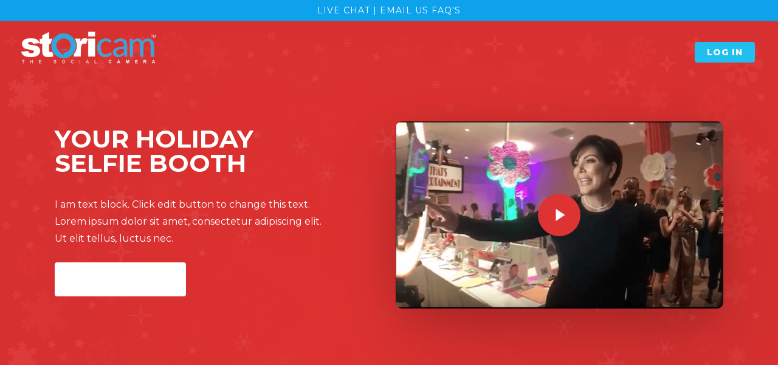

--- FILE ---
content_type: text/html; charset=UTF-8
request_url: https://stori.cam/stori-time/
body_size: 21757
content:
<!doctype html>
<html lang="en-US" class="no-js">
<head>
<!-- Meta Tags -->
<meta name="facebook-domain-verification" content="gtcf08qzsy3axf5x94h9cfw5n62r47" />
<meta http-equiv="Content-Type" content="text/html; charset=UTF-8" />
	<meta name="viewport" content="width=device-width, initial-scale=1, maximum-scale=1, user-scalable=0" />
	
<!--Shortcut icon-->
	<link rel="shortcut icon" href="" />
	<!-- PopupPress Plugin v.2.3.8 - 5.9.12 -->
<meta name='robots' content='index, follow, max-image-preview:large, max-snippet:-1, max-video-preview:-1' />

	<!-- This site is optimized with the Yoast SEO plugin v19.7.1 - https://yoast.com/wordpress/plugins/seo/ -->
	<title>Stori Time - StoriCam - Selfie Photo Booth</title>
	<link rel="canonical" href="https://stori.cam/stori-time/" />
	<meta property="og:locale" content="en_US" />
	<meta property="og:type" content="article" />
	<meta property="og:title" content="Stori Time - StoriCam - Selfie Photo Booth" />
	<meta property="og:url" content="https://stori.cam/stori-time/" />
	<meta property="og:site_name" content="StoriCam - Selfie Photo Booth" />
	<meta property="article:publisher" content="https://www.facebook.com/storiselfiecam" />
	<meta property="article:modified_time" content="2018-11-08T02:27:19+00:00" />
	<meta name="twitter:card" content="summary_large_image" />
	<meta name="twitter:site" content="@meetstori" />
	<meta name="twitter:label1" content="Est. reading time" />
	<meta name="twitter:data1" content="15 minutes" />
	<script type="application/ld+json" class="yoast-schema-graph">{"@context":"https://schema.org","@graph":[{"@type":"WebPage","@id":"https://stori.cam/stori-time/","url":"https://stori.cam/stori-time/","name":"Stori Time - StoriCam - Selfie Photo Booth","isPartOf":{"@id":"https://stori.cam/#website"},"datePublished":"2018-11-06T06:34:46+00:00","dateModified":"2018-11-08T02:27:19+00:00","breadcrumb":{"@id":"https://stori.cam/stori-time/#breadcrumb"},"inLanguage":"en-US","potentialAction":[{"@type":"ReadAction","target":["https://stori.cam/stori-time/"]}]},{"@type":"BreadcrumbList","@id":"https://stori.cam/stori-time/#breadcrumb","itemListElement":[{"@type":"ListItem","position":1,"name":"Home","item":"https://stori.cam/"},{"@type":"ListItem","position":2,"name":"Stori Time"}]},{"@type":"WebSite","@id":"https://stori.cam/#website","url":"https://stori.cam/","name":"StoriCam - Selfie Photo Booth","description":"People-Powered Visual Marketing","publisher":{"@id":"https://stori.cam/#organization"},"potentialAction":[{"@type":"SearchAction","target":{"@type":"EntryPoint","urlTemplate":"https://stori.cam/?s={search_term_string}"},"query-input":"required name=search_term_string"}],"inLanguage":"en-US"},{"@type":"Organization","@id":"https://stori.cam/#organization","name":"StoriCam","url":"https://stori.cam/","sameAs":["https://www.instagram.com/storicam/","https://www.linkedin.com/company/meetstori/","https://www.youtube.com/channel/UCQGNSQWOPPJGYofn9aoE1vA","https://www.facebook.com/storiselfiecam","https://twitter.com/meetstori"],"logo":{"@type":"ImageObject","inLanguage":"en-US","@id":"https://stori.cam/#/schema/logo/image/","url":"https://stori.cam/wp-content/uploads/2018/10/storilogo.png","contentUrl":"https://stori.cam/wp-content/uploads/2018/10/storilogo.png","width":300,"height":107,"caption":"StoriCam"},"image":{"@id":"https://stori.cam/#/schema/logo/image/"}}]}</script>
	<!-- / Yoast SEO plugin. -->


<link rel='dns-prefetch' href='//fonts.googleapis.com' />
<link rel='dns-prefetch' href='//s.w.org' />
<link rel="alternate" type="application/rss+xml" title="StoriCam - Selfie Photo Booth &raquo; Feed" href="https://stori.cam/feed/" />
<link rel="alternate" type="application/rss+xml" title="StoriCam - Selfie Photo Booth &raquo; Comments Feed" href="https://stori.cam/comments/feed/" />
		<!-- This site uses the Google Analytics by ExactMetrics plugin v7.10.0 - Using Analytics tracking - https://www.exactmetrics.com/ -->
							<script
				src="//www.googletagmanager.com/gtag/js?id=UA-127753689-1"  data-cfasync="false" data-wpfc-render="false" type="text/javascript" async></script>
			<script data-cfasync="false" data-wpfc-render="false" type="text/javascript">
				var em_version = '7.10.0';
				var em_track_user = true;
				var em_no_track_reason = '';
				
								var disableStrs = [
															'ga-disable-UA-127753689-1',
									];

				/* Function to detect opted out users */
				function __gtagTrackerIsOptedOut() {
					for (var index = 0; index < disableStrs.length; index++) {
						if (document.cookie.indexOf(disableStrs[index] + '=true') > -1) {
							return true;
						}
					}

					return false;
				}

				/* Disable tracking if the opt-out cookie exists. */
				if (__gtagTrackerIsOptedOut()) {
					for (var index = 0; index < disableStrs.length; index++) {
						window[disableStrs[index]] = true;
					}
				}

				/* Opt-out function */
				function __gtagTrackerOptout() {
					for (var index = 0; index < disableStrs.length; index++) {
						document.cookie = disableStrs[index] + '=true; expires=Thu, 31 Dec 2099 23:59:59 UTC; path=/';
						window[disableStrs[index]] = true;
					}
				}

				if ('undefined' === typeof gaOptout) {
					function gaOptout() {
						__gtagTrackerOptout();
					}
				}
								window.dataLayer = window.dataLayer || [];

				window.ExactMetricsDualTracker = {
					helpers: {},
					trackers: {},
				};
				if (em_track_user) {
					function __gtagDataLayer() {
						dataLayer.push(arguments);
					}

					function __gtagTracker(type, name, parameters) {
						if (!parameters) {
							parameters = {};
						}

						if (parameters.send_to) {
							__gtagDataLayer.apply(null, arguments);
							return;
						}

						if (type === 'event') {
							
														parameters.send_to = exactmetrics_frontend.ua;
							__gtagDataLayer(type, name, parameters);
													} else {
							__gtagDataLayer.apply(null, arguments);
						}
					}

					__gtagTracker('js', new Date());
					__gtagTracker('set', {
						'developer_id.dNDMyYj': true,
											});
															__gtagTracker('config', 'UA-127753689-1', {"forceSSL":"true","anonymize_ip":"true","link_attribution":"true","page_path":location.pathname + location.search + location.hash} );
										window.gtag = __gtagTracker;										(function () {
						/* https://developers.google.com/analytics/devguides/collection/analyticsjs/ */
						/* ga and __gaTracker compatibility shim. */
						var noopfn = function () {
							return null;
						};
						var newtracker = function () {
							return new Tracker();
						};
						var Tracker = function () {
							return null;
						};
						var p = Tracker.prototype;
						p.get = noopfn;
						p.set = noopfn;
						p.send = function () {
							var args = Array.prototype.slice.call(arguments);
							args.unshift('send');
							__gaTracker.apply(null, args);
						};
						var __gaTracker = function () {
							var len = arguments.length;
							if (len === 0) {
								return;
							}
							var f = arguments[len - 1];
							if (typeof f !== 'object' || f === null || typeof f.hitCallback !== 'function') {
								if ('send' === arguments[0]) {
									var hitConverted, hitObject = false, action;
									if ('event' === arguments[1]) {
										if ('undefined' !== typeof arguments[3]) {
											hitObject = {
												'eventAction': arguments[3],
												'eventCategory': arguments[2],
												'eventLabel': arguments[4],
												'value': arguments[5] ? arguments[5] : 1,
											}
										}
									}
									if ('pageview' === arguments[1]) {
										if ('undefined' !== typeof arguments[2]) {
											hitObject = {
												'eventAction': 'page_view',
												'page_path': arguments[2],
											}
										}
									}
									if (typeof arguments[2] === 'object') {
										hitObject = arguments[2];
									}
									if (typeof arguments[5] === 'object') {
										Object.assign(hitObject, arguments[5]);
									}
									if ('undefined' !== typeof arguments[1].hitType) {
										hitObject = arguments[1];
										if ('pageview' === hitObject.hitType) {
											hitObject.eventAction = 'page_view';
										}
									}
									if (hitObject) {
										action = 'timing' === arguments[1].hitType ? 'timing_complete' : hitObject.eventAction;
										hitConverted = mapArgs(hitObject);
										__gtagTracker('event', action, hitConverted);
									}
								}
								return;
							}

							function mapArgs(args) {
								var arg, hit = {};
								var gaMap = {
									'eventCategory': 'event_category',
									'eventAction': 'event_action',
									'eventLabel': 'event_label',
									'eventValue': 'event_value',
									'nonInteraction': 'non_interaction',
									'timingCategory': 'event_category',
									'timingVar': 'name',
									'timingValue': 'value',
									'timingLabel': 'event_label',
									'page': 'page_path',
									'location': 'page_location',
									'title': 'page_title',
								};
								for (arg in args) {
																		if (!(!args.hasOwnProperty(arg) || !gaMap.hasOwnProperty(arg))) {
										hit[gaMap[arg]] = args[arg];
									} else {
										hit[arg] = args[arg];
									}
								}
								return hit;
							}

							try {
								f.hitCallback();
							} catch (ex) {
							}
						};
						__gaTracker.create = newtracker;
						__gaTracker.getByName = newtracker;
						__gaTracker.getAll = function () {
							return [];
						};
						__gaTracker.remove = noopfn;
						__gaTracker.loaded = true;
						window['__gaTracker'] = __gaTracker;
					})();
									} else {
										console.log("");
					(function () {
						function __gtagTracker() {
							return null;
						}

						window['__gtagTracker'] = __gtagTracker;
						window['gtag'] = __gtagTracker;
					})();
									}
			</script>
				<!-- / Google Analytics by ExactMetrics -->
		<script type="text/javascript">
window._wpemojiSettings = {"baseUrl":"https:\/\/s.w.org\/images\/core\/emoji\/13.1.0\/72x72\/","ext":".png","svgUrl":"https:\/\/s.w.org\/images\/core\/emoji\/13.1.0\/svg\/","svgExt":".svg","source":{"concatemoji":"https:\/\/stori.cam\/wp-includes\/js\/wp-emoji-release.min.js?ver=5.9.12"}};
/*! This file is auto-generated */
!function(e,a,t){var n,r,o,i=a.createElement("canvas"),p=i.getContext&&i.getContext("2d");function s(e,t){var a=String.fromCharCode;p.clearRect(0,0,i.width,i.height),p.fillText(a.apply(this,e),0,0);e=i.toDataURL();return p.clearRect(0,0,i.width,i.height),p.fillText(a.apply(this,t),0,0),e===i.toDataURL()}function c(e){var t=a.createElement("script");t.src=e,t.defer=t.type="text/javascript",a.getElementsByTagName("head")[0].appendChild(t)}for(o=Array("flag","emoji"),t.supports={everything:!0,everythingExceptFlag:!0},r=0;r<o.length;r++)t.supports[o[r]]=function(e){if(!p||!p.fillText)return!1;switch(p.textBaseline="top",p.font="600 32px Arial",e){case"flag":return s([127987,65039,8205,9895,65039],[127987,65039,8203,9895,65039])?!1:!s([55356,56826,55356,56819],[55356,56826,8203,55356,56819])&&!s([55356,57332,56128,56423,56128,56418,56128,56421,56128,56430,56128,56423,56128,56447],[55356,57332,8203,56128,56423,8203,56128,56418,8203,56128,56421,8203,56128,56430,8203,56128,56423,8203,56128,56447]);case"emoji":return!s([10084,65039,8205,55357,56613],[10084,65039,8203,55357,56613])}return!1}(o[r]),t.supports.everything=t.supports.everything&&t.supports[o[r]],"flag"!==o[r]&&(t.supports.everythingExceptFlag=t.supports.everythingExceptFlag&&t.supports[o[r]]);t.supports.everythingExceptFlag=t.supports.everythingExceptFlag&&!t.supports.flag,t.DOMReady=!1,t.readyCallback=function(){t.DOMReady=!0},t.supports.everything||(n=function(){t.readyCallback()},a.addEventListener?(a.addEventListener("DOMContentLoaded",n,!1),e.addEventListener("load",n,!1)):(e.attachEvent("onload",n),a.attachEvent("onreadystatechange",function(){"complete"===a.readyState&&t.readyCallback()})),(n=t.source||{}).concatemoji?c(n.concatemoji):n.wpemoji&&n.twemoji&&(c(n.twemoji),c(n.wpemoji)))}(window,document,window._wpemojiSettings);
</script>
<style type="text/css">
img.wp-smiley,
img.emoji {
	display: inline !important;
	border: none !important;
	box-shadow: none !important;
	height: 1em !important;
	width: 1em !important;
	margin: 0 0.07em !important;
	vertical-align: -0.1em !important;
	background: none !important;
	padding: 0 !important;
}
</style>
	<link rel='stylesheet' id='wp-block-library-css'  href='https://stori.cam/wp-includes/css/dist/block-library/style.min.css?ver=5.9.12' type='text/css' media='all' />
<style id='global-styles-inline-css' type='text/css'>
body{--wp--preset--color--black: #000000;--wp--preset--color--cyan-bluish-gray: #abb8c3;--wp--preset--color--white: #ffffff;--wp--preset--color--pale-pink: #f78da7;--wp--preset--color--vivid-red: #cf2e2e;--wp--preset--color--luminous-vivid-orange: #ff6900;--wp--preset--color--luminous-vivid-amber: #fcb900;--wp--preset--color--light-green-cyan: #7bdcb5;--wp--preset--color--vivid-green-cyan: #00d084;--wp--preset--color--pale-cyan-blue: #8ed1fc;--wp--preset--color--vivid-cyan-blue: #0693e3;--wp--preset--color--vivid-purple: #9b51e0;--wp--preset--gradient--vivid-cyan-blue-to-vivid-purple: linear-gradient(135deg,rgba(6,147,227,1) 0%,rgb(155,81,224) 100%);--wp--preset--gradient--light-green-cyan-to-vivid-green-cyan: linear-gradient(135deg,rgb(122,220,180) 0%,rgb(0,208,130) 100%);--wp--preset--gradient--luminous-vivid-amber-to-luminous-vivid-orange: linear-gradient(135deg,rgba(252,185,0,1) 0%,rgba(255,105,0,1) 100%);--wp--preset--gradient--luminous-vivid-orange-to-vivid-red: linear-gradient(135deg,rgba(255,105,0,1) 0%,rgb(207,46,46) 100%);--wp--preset--gradient--very-light-gray-to-cyan-bluish-gray: linear-gradient(135deg,rgb(238,238,238) 0%,rgb(169,184,195) 100%);--wp--preset--gradient--cool-to-warm-spectrum: linear-gradient(135deg,rgb(74,234,220) 0%,rgb(151,120,209) 20%,rgb(207,42,186) 40%,rgb(238,44,130) 60%,rgb(251,105,98) 80%,rgb(254,248,76) 100%);--wp--preset--gradient--blush-light-purple: linear-gradient(135deg,rgb(255,206,236) 0%,rgb(152,150,240) 100%);--wp--preset--gradient--blush-bordeaux: linear-gradient(135deg,rgb(254,205,165) 0%,rgb(254,45,45) 50%,rgb(107,0,62) 100%);--wp--preset--gradient--luminous-dusk: linear-gradient(135deg,rgb(255,203,112) 0%,rgb(199,81,192) 50%,rgb(65,88,208) 100%);--wp--preset--gradient--pale-ocean: linear-gradient(135deg,rgb(255,245,203) 0%,rgb(182,227,212) 50%,rgb(51,167,181) 100%);--wp--preset--gradient--electric-grass: linear-gradient(135deg,rgb(202,248,128) 0%,rgb(113,206,126) 100%);--wp--preset--gradient--midnight: linear-gradient(135deg,rgb(2,3,129) 0%,rgb(40,116,252) 100%);--wp--preset--duotone--dark-grayscale: url('#wp-duotone-dark-grayscale');--wp--preset--duotone--grayscale: url('#wp-duotone-grayscale');--wp--preset--duotone--purple-yellow: url('#wp-duotone-purple-yellow');--wp--preset--duotone--blue-red: url('#wp-duotone-blue-red');--wp--preset--duotone--midnight: url('#wp-duotone-midnight');--wp--preset--duotone--magenta-yellow: url('#wp-duotone-magenta-yellow');--wp--preset--duotone--purple-green: url('#wp-duotone-purple-green');--wp--preset--duotone--blue-orange: url('#wp-duotone-blue-orange');--wp--preset--font-size--small: 13px;--wp--preset--font-size--medium: 20px;--wp--preset--font-size--large: 36px;--wp--preset--font-size--x-large: 42px;}.has-black-color{color: var(--wp--preset--color--black) !important;}.has-cyan-bluish-gray-color{color: var(--wp--preset--color--cyan-bluish-gray) !important;}.has-white-color{color: var(--wp--preset--color--white) !important;}.has-pale-pink-color{color: var(--wp--preset--color--pale-pink) !important;}.has-vivid-red-color{color: var(--wp--preset--color--vivid-red) !important;}.has-luminous-vivid-orange-color{color: var(--wp--preset--color--luminous-vivid-orange) !important;}.has-luminous-vivid-amber-color{color: var(--wp--preset--color--luminous-vivid-amber) !important;}.has-light-green-cyan-color{color: var(--wp--preset--color--light-green-cyan) !important;}.has-vivid-green-cyan-color{color: var(--wp--preset--color--vivid-green-cyan) !important;}.has-pale-cyan-blue-color{color: var(--wp--preset--color--pale-cyan-blue) !important;}.has-vivid-cyan-blue-color{color: var(--wp--preset--color--vivid-cyan-blue) !important;}.has-vivid-purple-color{color: var(--wp--preset--color--vivid-purple) !important;}.has-black-background-color{background-color: var(--wp--preset--color--black) !important;}.has-cyan-bluish-gray-background-color{background-color: var(--wp--preset--color--cyan-bluish-gray) !important;}.has-white-background-color{background-color: var(--wp--preset--color--white) !important;}.has-pale-pink-background-color{background-color: var(--wp--preset--color--pale-pink) !important;}.has-vivid-red-background-color{background-color: var(--wp--preset--color--vivid-red) !important;}.has-luminous-vivid-orange-background-color{background-color: var(--wp--preset--color--luminous-vivid-orange) !important;}.has-luminous-vivid-amber-background-color{background-color: var(--wp--preset--color--luminous-vivid-amber) !important;}.has-light-green-cyan-background-color{background-color: var(--wp--preset--color--light-green-cyan) !important;}.has-vivid-green-cyan-background-color{background-color: var(--wp--preset--color--vivid-green-cyan) !important;}.has-pale-cyan-blue-background-color{background-color: var(--wp--preset--color--pale-cyan-blue) !important;}.has-vivid-cyan-blue-background-color{background-color: var(--wp--preset--color--vivid-cyan-blue) !important;}.has-vivid-purple-background-color{background-color: var(--wp--preset--color--vivid-purple) !important;}.has-black-border-color{border-color: var(--wp--preset--color--black) !important;}.has-cyan-bluish-gray-border-color{border-color: var(--wp--preset--color--cyan-bluish-gray) !important;}.has-white-border-color{border-color: var(--wp--preset--color--white) !important;}.has-pale-pink-border-color{border-color: var(--wp--preset--color--pale-pink) !important;}.has-vivid-red-border-color{border-color: var(--wp--preset--color--vivid-red) !important;}.has-luminous-vivid-orange-border-color{border-color: var(--wp--preset--color--luminous-vivid-orange) !important;}.has-luminous-vivid-amber-border-color{border-color: var(--wp--preset--color--luminous-vivid-amber) !important;}.has-light-green-cyan-border-color{border-color: var(--wp--preset--color--light-green-cyan) !important;}.has-vivid-green-cyan-border-color{border-color: var(--wp--preset--color--vivid-green-cyan) !important;}.has-pale-cyan-blue-border-color{border-color: var(--wp--preset--color--pale-cyan-blue) !important;}.has-vivid-cyan-blue-border-color{border-color: var(--wp--preset--color--vivid-cyan-blue) !important;}.has-vivid-purple-border-color{border-color: var(--wp--preset--color--vivid-purple) !important;}.has-vivid-cyan-blue-to-vivid-purple-gradient-background{background: var(--wp--preset--gradient--vivid-cyan-blue-to-vivid-purple) !important;}.has-light-green-cyan-to-vivid-green-cyan-gradient-background{background: var(--wp--preset--gradient--light-green-cyan-to-vivid-green-cyan) !important;}.has-luminous-vivid-amber-to-luminous-vivid-orange-gradient-background{background: var(--wp--preset--gradient--luminous-vivid-amber-to-luminous-vivid-orange) !important;}.has-luminous-vivid-orange-to-vivid-red-gradient-background{background: var(--wp--preset--gradient--luminous-vivid-orange-to-vivid-red) !important;}.has-very-light-gray-to-cyan-bluish-gray-gradient-background{background: var(--wp--preset--gradient--very-light-gray-to-cyan-bluish-gray) !important;}.has-cool-to-warm-spectrum-gradient-background{background: var(--wp--preset--gradient--cool-to-warm-spectrum) !important;}.has-blush-light-purple-gradient-background{background: var(--wp--preset--gradient--blush-light-purple) !important;}.has-blush-bordeaux-gradient-background{background: var(--wp--preset--gradient--blush-bordeaux) !important;}.has-luminous-dusk-gradient-background{background: var(--wp--preset--gradient--luminous-dusk) !important;}.has-pale-ocean-gradient-background{background: var(--wp--preset--gradient--pale-ocean) !important;}.has-electric-grass-gradient-background{background: var(--wp--preset--gradient--electric-grass) !important;}.has-midnight-gradient-background{background: var(--wp--preset--gradient--midnight) !important;}.has-small-font-size{font-size: var(--wp--preset--font-size--small) !important;}.has-medium-font-size{font-size: var(--wp--preset--font-size--medium) !important;}.has-large-font-size{font-size: var(--wp--preset--font-size--large) !important;}.has-x-large-font-size{font-size: var(--wp--preset--font-size--x-large) !important;}
</style>
<link rel='stylesheet' id='pps_style-css'  href='https://stori.cam/wp-content/plugins/PopupPress/css/pps_style.css?ver=2.3.8' type='text/css' media='screen' />
<link rel='stylesheet' id='typed-cursor-css'  href='https://stori.cam/wp-content/plugins/animated-typing-effect/assets/css/cursor.css?ver=5.9.12' type='text/css' media='all' />
<link rel='stylesheet' id='dashicons-css'  href='https://stori.cam/wp-includes/css/dashicons.min.css?ver=5.9.12' type='text/css' media='all' />
<link rel='stylesheet' id='font-awesome-css'  href='//stori.cam/wp-content/plugins/clever-mega-menu/assets/vendor/font-awesome/css/font-awesome.min.css?ver=4.7.0' type='text/css' media='all' />
<link rel='stylesheet' id='parent-style-css'  href='https://stori.cam/wp-content/themes/salient/style.css?ver=5.9.12' type='text/css' media='all' />
<link rel='stylesheet' id='salient-grid-system-css'  href='https://stori.cam/wp-content/themes/salient/css/build/grid-system.css?ver=14.0.5' type='text/css' media='all' />
<link rel='stylesheet' id='main-styles-css'  href='https://stori.cam/wp-content/themes/salient/css/build/style.css?ver=14.0.5' type='text/css' media='all' />
<style id='main-styles-inline-css' type='text/css'>
html body[data-header-resize="1"] .container-wrap, html body[data-header-format="left-header"][data-header-resize="0"] .container-wrap, html body[data-header-resize="0"] .container-wrap, body[data-header-format="left-header"][data-header-resize="0"] .container-wrap { padding-top: 0; } .main-content > .row > #breadcrumbs.yoast { padding: 20px 0; }
html:not(.page-trans-loaded) { background-color: #ffffff; }
</style>
<link rel='stylesheet' id='nectar-header-layout-left-aligned-css'  href='https://stori.cam/wp-content/themes/salient/css/build/header/header-layout-menu-left-aligned.css?ver=14.0.5' type='text/css' media='all' />
<link rel='stylesheet' id='nectar-header-secondary-nav-css'  href='https://stori.cam/wp-content/themes/salient/css/build/header/header-secondary-nav.css?ver=14.0.5' type='text/css' media='all' />
<link rel='stylesheet' id='nectar-element-testimonial-css'  href='https://stori.cam/wp-content/themes/salient/css/build/elements/element-testimonial.css?ver=14.0.5' type='text/css' media='all' />
<link rel='stylesheet' id='nectar-element-highlighted-text-css'  href='https://stori.cam/wp-content/themes/salient/css/build/elements/element-highlighted-text.css?ver=14.0.5' type='text/css' media='all' />
<link rel='stylesheet' id='nectar-element-video-lightbox-css'  href='https://stori.cam/wp-content/themes/salient/css/build/elements/element-video-lightbox.css?ver=14.0.5' type='text/css' media='all' />
<link rel='stylesheet' id='nectar_default_font_open_sans-css'  href='https://fonts.googleapis.com/css?family=Open+Sans%3A300%2C400%2C600%2C700&#038;subset=latin%2Clatin-ext' type='text/css' media='all' />
<link rel='stylesheet' id='responsive-css'  href='https://stori.cam/wp-content/themes/salient/css/build/responsive.css?ver=14.0.5' type='text/css' media='all' />
<link rel='stylesheet' id='skin-ascend-css'  href='https://stori.cam/wp-content/themes/salient/css/build/ascend.css?ver=14.0.5' type='text/css' media='all' />
<link rel='stylesheet' id='salient-wp-menu-dynamic-css'  href='https://stori.cam/wp-content/uploads/salient/menu-dynamic.css?ver=72288' type='text/css' media='all' />
<link rel='stylesheet' id='js_composer_front-css'  href='https://stori.cam/wp-content/plugins/js_composer_salient/assets/css/js_composer.min.css?ver=6.7.1' type='text/css' media='all' />
<link rel='stylesheet' id='dynamic-css-css'  href='https://stori.cam/wp-content/themes/salient/css/salient-dynamic-styles.css?ver=84163' type='text/css' media='all' />
<style id='dynamic-css-inline-css' type='text/css'>
.no-rgba #header-space{display:none;}@media only screen and (max-width:999px){body #header-space[data-header-mobile-fixed="1"]{display:none;}#header-outer[data-mobile-fixed="false"]{position:absolute;}}@media only screen and (max-width:999px){body:not(.nectar-no-flex-height) #header-space[data-secondary-header-display="full"]:not([data-header-mobile-fixed="false"]){display:block!important;margin-bottom:-56px;}#header-space[data-secondary-header-display="full"][data-header-mobile-fixed="false"]{display:none;}}@media only screen and (min-width:1000px){#header-space{display:none;}.nectar-slider-wrap.first-section,.parallax_slider_outer.first-section,.full-width-content.first-section,.parallax_slider_outer.first-section .swiper-slide .content,.nectar-slider-wrap.first-section .swiper-slide .content,#page-header-bg,.nder-page-header,#page-header-wrap,.full-width-section.first-section{margin-top:0!important;}body #page-header-bg,body #page-header-wrap{height:120px;}body #search-outer{z-index:100000;}}@media only screen and (min-width:1000px){#page-header-wrap.fullscreen-header,#page-header-wrap.fullscreen-header #page-header-bg,html:not(.nectar-box-roll-loaded) .nectar-box-roll > #page-header-bg.fullscreen-header,.nectar_fullscreen_zoom_recent_projects,#nectar_fullscreen_rows:not(.afterLoaded) > div{height:100vh;}.wpb_row.vc_row-o-full-height.top-level,.wpb_row.vc_row-o-full-height.top-level > .col.span_12{min-height:100vh;}#page-header-bg[data-alignment-v="middle"] .span_6 .inner-wrap,#page-header-bg[data-alignment-v="top"] .span_6 .inner-wrap{padding-top:71px;}.nectar-slider-wrap[data-fullscreen="true"]:not(.loaded),.nectar-slider-wrap[data-fullscreen="true"]:not(.loaded) .swiper-container{height:calc(100vh + 2px)!important;}.admin-bar .nectar-slider-wrap[data-fullscreen="true"]:not(.loaded),.admin-bar .nectar-slider-wrap[data-fullscreen="true"]:not(.loaded) .swiper-container{height:calc(100vh - 30px)!important;}}@media only screen and (max-width:999px){#page-header-bg[data-alignment-v="middle"]:not(.fullscreen-header) .span_6 .inner-wrap,#page-header-bg[data-alignment-v="top"] .span_6 .inner-wrap{padding-top:55px;}.vc_row.top-level.full-width-section:not(.full-width-ns) > .span_12,#page-header-bg[data-alignment-v="bottom"] .span_6 .inner-wrap{padding-top:30px;}}@media only screen and (max-width:690px){.vc_row.top-level.full-width-section:not(.full-width-ns) > .span_12{padding-top:55px;}.vc_row.top-level.full-width-content .nectar-recent-posts-single_featured .recent-post-container > .inner-wrap{padding-top:30px;}}@media only screen and (max-width:999px) and (min-width:690px){#page-header-bg[data-alignment-v="middle"]:not(.fullscreen-header) .span_6 .inner-wrap,#page-header-bg[data-alignment-v="top"] .span_6 .inner-wrap,.vc_row.top-level.full-width-section:not(.full-width-ns) > .span_12{padding-top:95px;}}@media only screen and (max-width:999px){.full-width-ns .nectar-slider-wrap .swiper-slide[data-y-pos="middle"] .content,.full-width-ns .nectar-slider-wrap .swiper-slide[data-y-pos="top"] .content{padding-top:30px;}}@media only screen and (max-width:999px){.using-mobile-browser #nectar_fullscreen_rows:not(.afterLoaded):not([data-mobile-disable="on"]) > div{height:calc(100vh - 76px);}.using-mobile-browser .wpb_row.vc_row-o-full-height.top-level,.using-mobile-browser .wpb_row.vc_row-o-full-height.top-level > .col.span_12,[data-permanent-transparent="1"].using-mobile-browser .wpb_row.vc_row-o-full-height.top-level,[data-permanent-transparent="1"].using-mobile-browser .wpb_row.vc_row-o-full-height.top-level > .col.span_12{min-height:calc(100vh - 76px);}html:not(.nectar-box-roll-loaded) .nectar-box-roll > #page-header-bg.fullscreen-header,.nectar_fullscreen_zoom_recent_projects,.nectar-slider-wrap[data-fullscreen="true"]:not(.loaded),.nectar-slider-wrap[data-fullscreen="true"]:not(.loaded) .swiper-container,#nectar_fullscreen_rows:not(.afterLoaded):not([data-mobile-disable="on"]) > div{height:calc(100vh - 1px);}.wpb_row.vc_row-o-full-height.top-level,.wpb_row.vc_row-o-full-height.top-level > .col.span_12{min-height:calc(100vh - 1px);}body[data-transparent-header="false"] #ajax-content-wrap.no-scroll{min-height:calc(100vh - 1px);height:calc(100vh - 1px);}}.nectar-shape-divider-wrap{position:absolute;top:auto;bottom:0;left:0;right:0;width:100%;height:150px;z-index:3;transform:translateZ(0);}.post-area.span_9 .nectar-shape-divider-wrap{overflow:hidden;}.nectar-shape-divider-wrap[data-front="true"]{z-index:50;}.nectar-shape-divider-wrap[data-style="waves_opacity"] svg path:first-child{opacity:0.6;}.nectar-shape-divider-wrap[data-style="curve_opacity"] svg path:nth-child(1),.nectar-shape-divider-wrap[data-style="waves_opacity_alt"] svg path:nth-child(1){opacity:0.15;}.nectar-shape-divider-wrap[data-style="curve_opacity"] svg path:nth-child(2),.nectar-shape-divider-wrap[data-style="waves_opacity_alt"] svg path:nth-child(2){opacity:0.3;}.nectar-shape-divider{width:100%;left:0;bottom:-1px;height:100%;position:absolute;}.nectar-shape-divider-wrap.no-color .nectar-shape-divider{fill:#fff;}@media only screen and (max-width:999px){.nectar-shape-divider-wrap:not([data-using-percent-val="true"]) .nectar-shape-divider{height:75%;}.nectar-shape-divider-wrap[data-style="clouds"]:not([data-using-percent-val="true"]) .nectar-shape-divider{height:55%;}}@media only screen and (max-width:690px){.nectar-shape-divider-wrap:not([data-using-percent-val="true"]) .nectar-shape-divider{height:33%;}.nectar-shape-divider-wrap[data-style="clouds"]:not([data-using-percent-val="true"]) .nectar-shape-divider{height:33%;}}#ajax-content-wrap .nectar-shape-divider-wrap[data-height="1"] .nectar-shape-divider,#ajax-content-wrap .nectar-shape-divider-wrap[data-height="1px"] .nectar-shape-divider{height:1px;}body #ajax-content-wrap .col[data-padding-pos="right"] > .vc_column-inner,#ajax-content-wrap .col[data-padding-pos="right"] > .n-sticky > .vc_column-inner{padding-left:0;padding-top:0;padding-bottom:0}.col.padding-2-percent > .vc_column-inner,.col.padding-2-percent > .n-sticky > .vc_column-inner{padding:calc(600px * 0.03);}@media only screen and (max-width:690px){.col.padding-2-percent > .vc_column-inner,.col.padding-2-percent > .n-sticky > .vc_column-inner{padding:calc(100vw * 0.03);}}@media only screen and (min-width:1000px){.col.padding-2-percent > .vc_column-inner,.col.padding-2-percent > .n-sticky > .vc_column-inner{padding:calc((100vw - 180px) * 0.02);}.column_container:not(.vc_col-sm-12) .col.padding-2-percent > .vc_column-inner{padding:calc((100vw - 180px) * 0.01);}}@media only screen and (min-width:1425px){.col.padding-2-percent > .vc_column-inner{padding:calc(1245px * 0.02);}.column_container:not(.vc_col-sm-12) .col.padding-2-percent > .vc_column-inner{padding:calc(1245px * 0.01);}}.full-width-content .col.padding-2-percent > .vc_column-inner{padding:calc(100vw * 0.02);}@media only screen and (max-width:999px){.full-width-content .col.padding-2-percent > .vc_column-inner{padding:calc(100vw * 0.03);}}@media only screen and (min-width:1000px){.full-width-content .column_container:not(.vc_col-sm-12) .col.padding-2-percent > .vc_column-inner{padding:calc(100vw * 0.01);}}@media only screen and (max-width:999px){body .vc_row-fluid:not(.full-width-content) > .span_12 .vc_col-sm-2:not(:last-child):not([class*="vc_col-xs-"]){margin-bottom:25px;}}@media only screen and (min-width :690px) and (max-width :999px){body .vc_col-sm-2{width:31.2%;margin-left:3.1%;}body .full-width-content .vc_col-sm-2{width:33.3%;margin-left:0;}.vc_row-fluid .vc_col-sm-2[class*="vc_col-sm-"]:first-child:not([class*="offset"]),.vc_row-fluid .vc_col-sm-2[class*="vc_col-sm-"]:nth-child(3n+4):not([class*="offset"]){margin-left:0;}}@media only screen and (max-width :690px){body .vc_row-fluid .vc_col-sm-2:not([class*="vc_col-xs"]),body .vc_row-fluid.full-width-content .vc_col-sm-2:not([class*="vc_col-xs"]){width:50%;}.vc_row-fluid .vc_col-sm-2[class*="vc_col-sm-"]:first-child:not([class*="offset"]),.vc_row-fluid .vc_col-sm-2[class*="vc_col-sm-"]:nth-child(2n+3):not([class*="offset"]){margin-left:0;}}#ajax-content-wrap .col[data-padding-pos="left-right"] > .vc_column-inner,#ajax-content-wrap .col[data-padding-pos="left-right"] > .n-sticky > .vc_column-inner{padding-top:0;padding-bottom:0}.col.padding-1-percent > .vc_column-inner,.col.padding-1-percent > .n-sticky > .vc_column-inner{padding:calc(600px * 0.01);}@media only screen and (max-width:690px){.col.padding-1-percent > .vc_column-inner,.col.padding-1-percent > .n-sticky > .vc_column-inner{padding:calc(100vw * 0.01);}}@media only screen and (min-width:1000px){.col.padding-1-percent > .vc_column-inner,.col.padding-1-percent > .n-sticky > .vc_column-inner{padding:calc((100vw - 180px) * 0.01);}.column_container:not(.vc_col-sm-12) .col.padding-1-percent > .vc_column-inner{padding:calc((100vw - 180px) * 0.005);}}@media only screen and (min-width:1425px){.col.padding-1-percent > .vc_column-inner{padding:calc(1245px * 0.01);}.column_container:not(.vc_col-sm-12) .col.padding-1-percent > .vc_column-inner{padding:calc(1245px * 0.005);}}.full-width-content .col.padding-1-percent > .vc_column-inner{padding:calc(100vw * 0.01);}@media only screen and (max-width:999px){.full-width-content .col.padding-1-percent > .vc_column-inner{padding:calc(100vw * 0.01);}}@media only screen and (min-width:1000px){.full-width-content .column_container:not(.vc_col-sm-12) .col.padding-1-percent > .vc_column-inner{padding:calc(100vw * 0.005);}}.col.padding-3-percent > .vc_column-inner,.col.padding-3-percent > .n-sticky > .vc_column-inner{padding:calc(600px * 0.03);}@media only screen and (max-width:690px){.col.padding-3-percent > .vc_column-inner,.col.padding-3-percent > .n-sticky > .vc_column-inner{padding:calc(100vw * 0.03);}}@media only screen and (min-width:1000px){.col.padding-3-percent > .vc_column-inner,.col.padding-3-percent > .n-sticky > .vc_column-inner{padding:calc((100vw - 180px) * 0.03);}.column_container:not(.vc_col-sm-12) .col.padding-3-percent > .vc_column-inner{padding:calc((100vw - 180px) * 0.015);}}@media only screen and (min-width:1425px){.col.padding-3-percent > .vc_column-inner{padding:calc(1245px * 0.03);}.column_container:not(.vc_col-sm-12) .col.padding-3-percent > .vc_column-inner{padding:calc(1245px * 0.015);}}.full-width-content .col.padding-3-percent > .vc_column-inner{padding:calc(100vw * 0.03);}@media only screen and (max-width:999px){.full-width-content .col.padding-3-percent > .vc_column-inner{padding:calc(100vw * 0.03);}}@media only screen and (min-width:1000px){.full-width-content .column_container:not(.vc_col-sm-12) .col.padding-3-percent > .vc_column-inner{padding:calc(100vw * 0.015);}}.iconsmind-Refresh:before{content:"\ecf5"}.iconsmind-T-Shirt:before{content:"\f0ce"}.iconsmind-Quill-2:before{content:"\f028"}.iconsmind-Trophy-2:before{content:"\ea74"}.img-with-aniamtion-wrap[data-border-radius="none"] .img-with-animation,.img-with-aniamtion-wrap[data-border-radius="none"] .hover-wrap{border-radius:none;}.nectar-highlighted-text[data-color="#ff1053"]:not([data-style="text_outline"]) em{background-image:linear-gradient(to right,#ff1053 0,#ff1053 100%);}.nectar-highlighted-text[data-color="#ff1053"]:not([data-style="text_outline"]) em.has-link,.nectar-highlighted-text[data-color="#ff1053"]:not([data-style="text_outline"]) a em{background-image:linear-gradient(to right,#ff1053 0,#ff1053 100%),linear-gradient(to right,#ff1053 0,#ff1053 100%);}.nectar-highlighted-text[data-color="#3452ff"]:not([data-style="text_outline"]) em{background-image:linear-gradient(to right,#3452ff 0,#3452ff 100%);}.nectar-highlighted-text[data-color="#3452ff"]:not([data-style="text_outline"]) em.has-link,.nectar-highlighted-text[data-color="#3452ff"]:not([data-style="text_outline"]) a em{background-image:linear-gradient(to right,#3452ff 0,#3452ff 100%),linear-gradient(to right,#3452ff 0,#3452ff 100%);}.screen-reader-text,.nectar-skip-to-content:not(:focus){border:0;clip:rect(1px,1px,1px,1px);clip-path:inset(50%);height:1px;margin:-1px;overflow:hidden;padding:0;position:absolute!important;width:1px;word-wrap:normal!important;}
</style>
<link rel='stylesheet' id='salient-child-style-css'  href='https://stori.cam/wp-content/themes/salient-child/style.css?ver=14.0.5' type='text/css' media='all' />
<link rel='stylesheet' id='redux-google-fonts-salient_redux-css'  href='https://fonts.googleapis.com/css?family=Montserrat%3A800%2C500%2C400%2C700%2C600%7CLato%3A300%7COpen+Sans%3A300%2C400%7CLora%3A400italic%7CPoppins%3A400%7CRoboto%3A500&#038;subset=latin&#038;ver=1663707365' type='text/css' media='all' />
<link rel='stylesheet' id='menu-style-css'  href='https://stori.cam/wp-content/themes/salient-child/css/menu_style.css?ver=1.0' type='text/css' media='all' />
<link rel='stylesheet' id='clever-mega-menu-default-461836-css'  href='https://stori.cam/wp-content/uploads/clever-mega-menu/clever-mega-menu-theme-default-461836.css?ver=1.0.9' type='text/css' media='all' />
<link rel='stylesheet' id='cleverfont-css'  href='//stori.cam/wp-content/plugins/clever-mega-menu/assets/vendor/cleverfont/style.min.css?ver=1.9' type='text/css' media='all' />
<link rel='stylesheet' id='vc_typicons-css'  href='https://stori.cam/wp-content/plugins/js_composer_salient/assets/css/lib/typicons/src/font/typicons.min.css?ver=6.7.1' type='text/css' media='all' />
<link rel='stylesheet' id='vc_material-css'  href='https://stori.cam/wp-content/plugins/js_composer_salient/assets/css/lib/vc-material/vc_material.min.css?ver=6.7.1' type='text/css' media='all' />
<script type='text/javascript' src='https://stori.cam/wp-content/plugins/google-analytics-dashboard-for-wp/assets/js/frontend-gtag.min.js?ver=7.10.0' id='exactmetrics-frontend-script-js'></script>
<script data-cfasync="false" data-wpfc-render="false" type="text/javascript" id='exactmetrics-frontend-script-js-extra'>/* <![CDATA[ */
var exactmetrics_frontend = {"js_events_tracking":"true","download_extensions":"zip,mp3,mpeg,pdf,docx,pptx,xlsx,rar","inbound_paths":"[{\"path\":\"\\\/go\\\/\",\"label\":\"affiliate\"},{\"path\":\"\\\/recommend\\\/\",\"label\":\"affiliate\"},{\"path\":\"\\\/out\\\/\",\"label\":\"Affiliate\"}]","home_url":"https:\/\/stori.cam","hash_tracking":"true","ua":"UA-127753689-1","v4_id":""};/* ]]> */
</script>
<script type='text/javascript' id='jquery-core-js-extra'>
/* <![CDATA[ */
var cleverMenuI18n = {"enableMega":"Enable Mega","editItem":"Edit Item","megaMenu":"Mega Menu","select":"Select","insert":"Insert","save":"Save","saveAll":"Save All","close":"Close","change":"Change","done":"Done","megaSettings":"Mega Settings","menuSettings":"Menu Settings","itemSettings":"Item Settings","selectOrUpload":"Select or Upload","megaCssDesc":"The custom CSS will be generated for this menu item only."};
var cleverMenuConfig = {"newCleverMenu":"https:\/\/stori.cam\/wp-admin\/post-new.php?post_type=clever_menu","_nonce":"a93279e0b1","menuUrl":"https:\/\/stori.cam\/wp-admin\/nav-menus.php"};
/* ]]> */
</script>
<script type='text/javascript' src='https://stori.cam/wp-includes/js/jquery/jquery.min.js?ver=3.6.0' id='jquery-core-js'></script>
<script type='text/javascript' src='https://stori.cam/wp-includes/js/jquery/jquery-migrate.min.js?ver=3.3.2' id='jquery-migrate-js'></script>
<script type='text/javascript' src='https://stori.cam/wp-content/plugins/PopupPress/js/libs/bpopup.js?ver=0.10' id='pps_bPopup-js'></script>
<script type='text/javascript' src='https://stori.cam/wp-content/plugins/PopupPress/js/libs/jquery.popupslider.js?ver=2.5.0' id='pps_popupslider-js'></script>
<script type='text/javascript' src='https://stori.cam/wp-content/plugins/PopupPress/js/libs/jquery.cookie.js?ver=1.4.1' id='pps_jCookie-js'></script>
<script type='text/javascript' src='https://stori.cam/wp-content/plugins/PopupPress/js/libs/jquery.easing.1.3.js?ver=1.3' id='pps_easing-js'></script>
<script type='text/javascript' id='pps_js_script-js-extra'>
/* <![CDATA[ */
var PPS = {"ajaxurlPps":"https:\/\/stori.cam\/wp-admin\/admin-ajax.php"};
/* ]]> */
</script>
<script type='text/javascript' src='https://stori.cam/wp-content/plugins/PopupPress/js/pps_script.js?ver=2.3.8' id='pps_js_script-js'></script>
<link rel="https://api.w.org/" href="https://stori.cam/wp-json/" /><link rel="alternate" type="application/json" href="https://stori.cam/wp-json/wp/v2/pages/17687" /><link rel="EditURI" type="application/rsd+xml" title="RSD" href="https://stori.cam/xmlrpc.php?rsd" />
<link rel="wlwmanifest" type="application/wlwmanifest+xml" href="https://stori.cam/wp-includes/wlwmanifest.xml" /> 
<meta name="generator" content="WordPress 5.9.12" />
<link rel='shortlink' href='https://stori.cam/?p=17687' />
<link rel="alternate" type="application/json+oembed" href="https://stori.cam/wp-json/oembed/1.0/embed?url=https%3A%2F%2Fstori.cam%2Fstori-time%2F" />
<link rel="alternate" type="text/xml+oembed" href="https://stori.cam/wp-json/oembed/1.0/embed?url=https%3A%2F%2Fstori.cam%2Fstori-time%2F&#038;format=xml" />
<style>.post-thumbnail img[src$='.svg'] { width: 100%; height: auto; }</style><script type="text/javascript"> var root = document.getElementsByTagName( "html" )[0]; root.setAttribute( "class", "js" ); </script><style type="text/css">.recentcomments a{display:inline !important;padding:0 !important;margin:0 !important;}</style><meta name="generator" content="Powered by WPBakery Page Builder - drag and drop page builder for WordPress."/>
<link rel="icon" href="https://stori.cam/wp-content/uploads/2019/10/cropped-fav-150x150-32x32.png" sizes="32x32" />
<link rel="icon" href="https://stori.cam/wp-content/uploads/2019/10/cropped-fav-150x150-192x192.png" sizes="192x192" />
<link rel="apple-touch-icon" href="https://stori.cam/wp-content/uploads/2019/10/cropped-fav-150x150-180x180.png" />
<meta name="msapplication-TileImage" content="https://stori.cam/wp-content/uploads/2019/10/cropped-fav-150x150-270x270.png" />
<style type="text/css" data-type="vc_shortcodes-custom-css">.vc_custom_1541614968763{margin-bottom: 50px !important;}.vc_custom_1541615019329{margin-top: 50px !important;margin-bottom: 15px !important;}.vc_custom_1469672460721{padding-top: 20px !important;}.vc_custom_1469672453177{margin-top: 5px !important;padding-top: 20px !important;}.vc_custom_1469672468298{padding-top: 20px !important;}.vc_custom_1485632968860{margin-bottom: 15px !important;}.vc_custom_1485629445076{margin-bottom: 15px !important;}.vc_custom_1485632976739{margin-bottom: 15px !important;}.vc_custom_1485629439769{margin-bottom: 15px !important;}.vc_custom_1507069609150{margin-bottom: 5px !important;}.vc_custom_1486565241232{margin-top: 10px !important;margin-bottom: 10px !important;}</style><noscript><style> .wpb_animate_when_almost_visible { opacity: 1; }</style></noscript> 
<!-- Global site tag (gtag.js) - Google Analytics -->
<script async src="https://www.googletagmanager.com/gtag/js?id=UA-127753689-1"></script>
<script>
  window.dataLayer = window.dataLayer || [];
  function gtag(){dataLayer.push(arguments);}
  gtag('js', new Date());

  gtag('config', 'UA-127753689-1');
</script>
<!-- Facebook Pixel Code -->
<script>
  !function(f,b,e,v,n,t,s)
  {if(f.fbq)return;n=f.fbq=function(){n.callMethod?
  n.callMethod.apply(n,arguments):n.queue.push(arguments)};
  if(!f._fbq)f._fbq=n;n.push=n;n.loaded=!0;n.version='2.0';
  n.queue=[];t=b.createElement(e);t.async=!0;
  t.src=v;s=b.getElementsByTagName(e)[0];
  s.parentNode.insertBefore(t,s)}(window, document,'script',
  'https://connect.facebook.net/en_US/fbevents.js');
  fbq('init', '2085451228433551');
  fbq('track', 'PageView');
</script>
<noscript><img height="1" width="1" style="display:none"
  src="https://www.facebook.com/tr?id=2085451228433551&ev=PageView&noscript=1"
/></noscript>
<!-- End Facebook Pixel Code -->
	
<!-- Hotjar Tracking Code for https://stori.cam -->
<script>
    (function(h,o,t,j,a,r){
        h.hj=h.hj||function(){(h.hj.q=h.hj.q||[]).push(arguments)};
        h._hjSettings={hjid:1134939,hjsv:6};
        a=o.getElementsByTagName('head')[0];
        r=o.createElement('script');r.async=1;
        r.src=t+h._hjSettings.hjid+j+h._hjSettings.hjsv;
        a.appendChild(r);
    })(window,document,'https://static.hotjar.com/c/hotjar-','.js?sv=');
</script> 

</head>
<body data-rsssl=1 class="page-template page-template-template-landing page-template-template-landing-php page page-id-17687 page-parent ascend wpb-js-composer js-comp-ver-6.7.1 vc_responsive" data-footer-reveal="false" data-header-format="menu-left-aligned" data-body-border="off" data-boxed-style="" data-header-breakpoint="1030" data-footer-reveal-shadow="none" data-dropdown-style="classic" data-cae="linear" data-megamenu-width="full-width" data-cad="650" data-aie="slide-down" data-ls="magnific" data-apte="standard" data-hhun="1" data-fancy-form-rcs="default" data-form-style="default" data-form-submit="regular" data-is="minimal" data-button-style="slightly_rounded_shadow" data-header-inherit-rc="false" data-header-search="false" data-animated-anchors="true" data-ajax-transitions="true" data-full-width-header="true" data-slide-out-widget-area="true" data-slide-out-widget-area-style="slide-out-from-right" data-user-set-ocm="1" data-loading-animation="none" data-bg-header="true" data-ext-responsive="true" data-header-resize="0" data-header-color="custom"  data-cart="false" data-remove-m-parallax="" data-remove-m-video-bgs="" data-force-header-trans-color="light" data-smooth-scrolling="0" data-permanent-transparent="false" data-responsive="1" >
<script type="text/javascript">
	 (function(window, document) {

		 if(navigator.userAgent.match(/(Android|iPod|iPhone|iPad|BlackBerry|IEMobile|Opera Mini)/)) {
			 document.body.className += " using-mobile-browser mobile ";
		 }

		 if( !("ontouchstart" in window) ) {

			 var body = document.querySelector("body");
			 var winW = window.innerWidth;
			 var bodyW = body.clientWidth;

			 if (winW > bodyW + 4) {
				 body.setAttribute("style", "--scroll-bar-w: " + (winW - bodyW - 4) + "px");
			 } else {
				 body.setAttribute("style", "--scroll-bar-w: 0px");
			 }
		 }

	 })(window, document);
   </script><svg xmlns="http://www.w3.org/2000/svg" viewBox="0 0 0 0" width="0" height="0" focusable="false" role="none" style="visibility: hidden; position: absolute; left: -9999px; overflow: hidden;" ><defs><filter id="wp-duotone-dark-grayscale"><feColorMatrix color-interpolation-filters="sRGB" type="matrix" values=" .299 .587 .114 0 0 .299 .587 .114 0 0 .299 .587 .114 0 0 .299 .587 .114 0 0 " /><feComponentTransfer color-interpolation-filters="sRGB" ><feFuncR type="table" tableValues="0 0.49803921568627" /><feFuncG type="table" tableValues="0 0.49803921568627" /><feFuncB type="table" tableValues="0 0.49803921568627" /><feFuncA type="table" tableValues="1 1" /></feComponentTransfer><feComposite in2="SourceGraphic" operator="in" /></filter></defs></svg><svg xmlns="http://www.w3.org/2000/svg" viewBox="0 0 0 0" width="0" height="0" focusable="false" role="none" style="visibility: hidden; position: absolute; left: -9999px; overflow: hidden;" ><defs><filter id="wp-duotone-grayscale"><feColorMatrix color-interpolation-filters="sRGB" type="matrix" values=" .299 .587 .114 0 0 .299 .587 .114 0 0 .299 .587 .114 0 0 .299 .587 .114 0 0 " /><feComponentTransfer color-interpolation-filters="sRGB" ><feFuncR type="table" tableValues="0 1" /><feFuncG type="table" tableValues="0 1" /><feFuncB type="table" tableValues="0 1" /><feFuncA type="table" tableValues="1 1" /></feComponentTransfer><feComposite in2="SourceGraphic" operator="in" /></filter></defs></svg><svg xmlns="http://www.w3.org/2000/svg" viewBox="0 0 0 0" width="0" height="0" focusable="false" role="none" style="visibility: hidden; position: absolute; left: -9999px; overflow: hidden;" ><defs><filter id="wp-duotone-purple-yellow"><feColorMatrix color-interpolation-filters="sRGB" type="matrix" values=" .299 .587 .114 0 0 .299 .587 .114 0 0 .299 .587 .114 0 0 .299 .587 .114 0 0 " /><feComponentTransfer color-interpolation-filters="sRGB" ><feFuncR type="table" tableValues="0.54901960784314 0.98823529411765" /><feFuncG type="table" tableValues="0 1" /><feFuncB type="table" tableValues="0.71764705882353 0.25490196078431" /><feFuncA type="table" tableValues="1 1" /></feComponentTransfer><feComposite in2="SourceGraphic" operator="in" /></filter></defs></svg><svg xmlns="http://www.w3.org/2000/svg" viewBox="0 0 0 0" width="0" height="0" focusable="false" role="none" style="visibility: hidden; position: absolute; left: -9999px; overflow: hidden;" ><defs><filter id="wp-duotone-blue-red"><feColorMatrix color-interpolation-filters="sRGB" type="matrix" values=" .299 .587 .114 0 0 .299 .587 .114 0 0 .299 .587 .114 0 0 .299 .587 .114 0 0 " /><feComponentTransfer color-interpolation-filters="sRGB" ><feFuncR type="table" tableValues="0 1" /><feFuncG type="table" tableValues="0 0.27843137254902" /><feFuncB type="table" tableValues="0.5921568627451 0.27843137254902" /><feFuncA type="table" tableValues="1 1" /></feComponentTransfer><feComposite in2="SourceGraphic" operator="in" /></filter></defs></svg><svg xmlns="http://www.w3.org/2000/svg" viewBox="0 0 0 0" width="0" height="0" focusable="false" role="none" style="visibility: hidden; position: absolute; left: -9999px; overflow: hidden;" ><defs><filter id="wp-duotone-midnight"><feColorMatrix color-interpolation-filters="sRGB" type="matrix" values=" .299 .587 .114 0 0 .299 .587 .114 0 0 .299 .587 .114 0 0 .299 .587 .114 0 0 " /><feComponentTransfer color-interpolation-filters="sRGB" ><feFuncR type="table" tableValues="0 0" /><feFuncG type="table" tableValues="0 0.64705882352941" /><feFuncB type="table" tableValues="0 1" /><feFuncA type="table" tableValues="1 1" /></feComponentTransfer><feComposite in2="SourceGraphic" operator="in" /></filter></defs></svg><svg xmlns="http://www.w3.org/2000/svg" viewBox="0 0 0 0" width="0" height="0" focusable="false" role="none" style="visibility: hidden; position: absolute; left: -9999px; overflow: hidden;" ><defs><filter id="wp-duotone-magenta-yellow"><feColorMatrix color-interpolation-filters="sRGB" type="matrix" values=" .299 .587 .114 0 0 .299 .587 .114 0 0 .299 .587 .114 0 0 .299 .587 .114 0 0 " /><feComponentTransfer color-interpolation-filters="sRGB" ><feFuncR type="table" tableValues="0.78039215686275 1" /><feFuncG type="table" tableValues="0 0.94901960784314" /><feFuncB type="table" tableValues="0.35294117647059 0.47058823529412" /><feFuncA type="table" tableValues="1 1" /></feComponentTransfer><feComposite in2="SourceGraphic" operator="in" /></filter></defs></svg><svg xmlns="http://www.w3.org/2000/svg" viewBox="0 0 0 0" width="0" height="0" focusable="false" role="none" style="visibility: hidden; position: absolute; left: -9999px; overflow: hidden;" ><defs><filter id="wp-duotone-purple-green"><feColorMatrix color-interpolation-filters="sRGB" type="matrix" values=" .299 .587 .114 0 0 .299 .587 .114 0 0 .299 .587 .114 0 0 .299 .587 .114 0 0 " /><feComponentTransfer color-interpolation-filters="sRGB" ><feFuncR type="table" tableValues="0.65098039215686 0.40392156862745" /><feFuncG type="table" tableValues="0 1" /><feFuncB type="table" tableValues="0.44705882352941 0.4" /><feFuncA type="table" tableValues="1 1" /></feComponentTransfer><feComposite in2="SourceGraphic" operator="in" /></filter></defs></svg><svg xmlns="http://www.w3.org/2000/svg" viewBox="0 0 0 0" width="0" height="0" focusable="false" role="none" style="visibility: hidden; position: absolute; left: -9999px; overflow: hidden;" ><defs><filter id="wp-duotone-blue-orange"><feColorMatrix color-interpolation-filters="sRGB" type="matrix" values=" .299 .587 .114 0 0 .299 .587 .114 0 0 .299 .587 .114 0 0 .299 .587 .114 0 0 " /><feComponentTransfer color-interpolation-filters="sRGB" ><feFuncR type="table" tableValues="0.098039215686275 1" /><feFuncG type="table" tableValues="0 0.66274509803922" /><feFuncB type="table" tableValues="0.84705882352941 0.41960784313725" /><feFuncA type="table" tableValues="1 1" /></feComponentTransfer><feComposite in2="SourceGraphic" operator="in" /></filter></defs></svg><a href="#ajax-content-wrap" class="nectar-skip-to-content">Skip to main content</a><div id="ajax-loading-screen" data-disable-mobile="1" data-disable-fade-on-click="1" data-effect="standard" data-method="standard"><div class="loading-icon none"><span class="default-loading-icon spin"></span></div></div><div id="header-secondary-outer" data-lhe="default" data-secondary-text="true" data-full-width="true" data-permanent-transparent="false" >
	<div class="container">
		<nav>
						<div class="nectar-center-text"><a href="/contact/">LIVE CHAT | EMAIL US </a><a href="/faq/">FAQ's</a></div>					</nav>
	</div>
</div>
<div id="header-space" data-header-mobile-fixed='1'></div> <div id="header-outer" data-has-menu="true" data-transparent-header="true" data-transparent-shadow-helper="false" data-remove-border="true" class="transparent" data-has-buttons="yes" data-using-pr-menu="true" data-mobile-fixed="1" data-ptnm="false" data-lhe="default" data-user-set-bg="#0a0000" data-format="menu-left-aligned" data-permanent-transparent="false" data-megamenu-rt="1" data-remove-fixed="0" data-cart="false" data-transparency-option="1" data-box-shadow="none" data-shrink-num="10" data-full-width="true" data-condense="false" data-using-secondary="1" data-using-logo="1" data-logo-height="56" data-m-logo-height="30" data-padding="15" data-header-resize="0">
		<header id="top">
		<div class="container">
			<div class="row">
				<div class="col span_3">
					<a id="logo" href="https://stori.cam" data-supplied-ml="false" >
						<img class="stnd skip-lazy default-logo" width="232" height="56" alt="StoriCam - Selfie Photo Booth" src="https://stori.cam/wp-content/uploads/2018/08/storicam_white_logo_black.png" srcset="https://stori.cam/wp-content/uploads/2018/08/storicam_white_logo_black.png 1x, https://stori.cam/wp-content/uploads/2018/08/storicam_white_logo_black.png 2x" /><img class="starting-logo skip-lazy default-logo" width="232" height="56" alt="StoriCam - Selfie Photo Booth" src="https://stori.cam/wp-content/uploads/2018/08/storicam_white_logo_black.png" srcset="https://stori.cam/wp-content/uploads/2018/08/storicam_white_logo_black.png 1x, https://stori.cam/wp-content/uploads/2018/08/storicam_white_logo_black.png 2x" /><img class="starting-logo dark-version skip-lazy default-logo" width="232" height="56" alt="StoriCam - Selfie Photo Booth" src="https://stori.cam/wp-content/uploads/2018/08/logo_white.png" srcset="https://stori.cam/wp-content/uploads/2018/08/logo_white.png 1x, https://stori.cam/wp-content/uploads/2018/08/logo_white.png 2x" /> 
					</a>
									</div><!--/span_3-->
				<div class="col span_9 col_last">
											<div class="slide-out-widget-area-toggle mobile-icon slide-out-from-right" data-icon-animation="simple-transform">
							<div> <a href="#sidewidgetarea" class="closed"> <span> <i class="lines-button x2"> <i class="lines"></i> </i> </span> </a> </div> 
       			</div>
															<nav>
																									<ul class="sf-menu">	
								<div id="cmm-top_nav" class="cmm-container"><ul id="menu-menu" class="cmm-theme-default-461836 cmm cmm-horizontal cmm-horizontal-align-left cmm-menu-fade-up" data-options='{&quot;menuStyle&quot;:&quot;horizontal&quot;,&quot;parentSelector&quot;:&quot;.cmm&quot;,&quot;breakPoint&quot;:&quot;1031px&quot;}' data-mobile='{&quot;toggleDisable&quot;:&quot;1&quot;,&quot;toggleWrapper&quot;:&quot;.cmm-container&quot;,&quot;ariaControls&quot;:&quot;&quot;,&quot;toggleIconOpen&quot;:&quot;dashicons dashicons-menu&quot;,&quot;toggleIconClose&quot;:&quot;dashicons dashicons-no-alt&quot;,&quot;toggleMenuText&quot;:&quot;Menu&quot;}'><li class="cmm-item-depth-0 cmm-mega cmm-layout-full menu-item-has-children cmm-item-has-content" data-settings='{&quot;width&quot;:&quot;&quot;,&quot;layout&quot;:&quot;full&quot;}'><a aria-haspopup="true" href="#" class="cmm-nav-link"><span class="cmm-item-label">SHOP</span></a><div class="cmm-content-container"><div class="cmm-content-wrapper">
		<div id="fws_696eba3bb63b0"  data-column-margin="default" data-midnight="dark"  class="wpb_row vc_row-fluid vc_row"  style="padding-top: 0px; padding-bottom: 0px; "><div class="row-bg-wrap" data-bg-animation="none" data-bg-overlay="false"><div class="inner-wrap"><div class="row-bg viewport-desktop"  style=""></div></div></div><div class="row_col_wrap_12 col span_12 dark left">
	<div  class="vc_col-sm-3 megamenu_box wpb_column column_container vc_column_container col no-extra-padding inherit_tablet inherit_phone "  data-padding-pos="all" data-has-bg-color="false" data-bg-color="" data-bg-opacity="1" data-animation="" data-delay="0" >
		<div class="vc_column-inner" ><a class="column-link" target="_self" href="/stori-lightbox-photobooth/"></a>
			<div class="wpb_wrapper">
				<div class="img-with-aniamtion-wrap center" data-max-width="100%" data-max-width-mobile="default" data-shadow="none" data-animation="none" >
      <div class="inner">
        <div class="hover-wrap"> 
          <div class="hover-wrap-inner">
            <img class="img-with-animation skip-lazy " data-delay="0" height="500" width="500" data-animation="none" src="https://stori.cam/wp-content/uploads/2021/09/IMG_9165-500x500-1.jpg" alt="" srcset="https://stori.cam/wp-content/uploads/2021/09/IMG_9165-500x500-1.jpg 500w, https://stori.cam/wp-content/uploads/2021/09/IMG_9165-500x500-1-300x300.jpg 300w, https://stori.cam/wp-content/uploads/2021/09/IMG_9165-500x500-1-150x150.jpg 150w, https://stori.cam/wp-content/uploads/2021/09/IMG_9165-500x500-1-100x100.jpg 100w, https://stori.cam/wp-content/uploads/2021/09/IMG_9165-500x500-1-140x140.jpg 140w, https://stori.cam/wp-content/uploads/2021/09/IMG_9165-500x500-1-350x350.jpg 350w" sizes="(max-width: 500px) 100vw, 500px" />
          </div>
        </div>
      </div>
    </div>
<div class="wpb_text_column wpb_content_element " >
	<div class="wpb_wrapper">
		<h4>Vanity Lightbox</h4>
<p>An alluring lightbox customized to fit any decor</p>
	</div>
</div>




			</div> 
		</div>
	</div> 

	<div  class="vc_col-sm-3 megamenu_box wpb_column column_container vc_column_container col no-extra-padding inherit_tablet inherit_phone "  data-padding-pos="all" data-has-bg-color="false" data-bg-color="" data-bg-opacity="1" data-animation="" data-delay="0" >
		<div class="vc_column-inner" ><a class="column-link" target="_self" href="/stori-ringlight-photobooth/"></a>
			<div class="wpb_wrapper">
				<div class="img-with-aniamtion-wrap center" data-max-width="100%" data-max-width-mobile="default" data-shadow="none" data-animation="none" >
      <div class="inner">
        <div class="hover-wrap"> 
          <div class="hover-wrap-inner">
            <img class="img-with-animation skip-lazy " data-delay="0" height="500" width="500" data-animation="none" src="https://stori.cam/wp-content/uploads/2021/09/allegro_ringmaster-500x500-1.jpg" alt="" srcset="https://stori.cam/wp-content/uploads/2021/09/allegro_ringmaster-500x500-1.jpg 500w, https://stori.cam/wp-content/uploads/2021/09/allegro_ringmaster-500x500-1-300x300.jpg 300w, https://stori.cam/wp-content/uploads/2021/09/allegro_ringmaster-500x500-1-150x150.jpg 150w, https://stori.cam/wp-content/uploads/2021/09/allegro_ringmaster-500x500-1-100x100.jpg 100w, https://stori.cam/wp-content/uploads/2021/09/allegro_ringmaster-500x500-1-140x140.jpg 140w, https://stori.cam/wp-content/uploads/2021/09/allegro_ringmaster-500x500-1-350x350.jpg 350w" sizes="(max-width: 500px) 100vw, 500px" />
          </div>
        </div>
      </div>
    </div>
<div class="wpb_text_column wpb_content_element " >
	<div class="wpb_wrapper">
		<h4>Ring Master</h4>
<p>A sleek and modern looking ring light</p>
	</div>
</div>




			</div> 
		</div>
	</div> 

	<div  class="vc_col-sm-3 megamenu_box wpb_column column_container vc_column_container col no-extra-padding inherit_tablet inherit_phone "  data-padding-pos="all" data-has-bg-color="false" data-bg-color="" data-bg-opacity="1" data-animation="" data-delay="0" >
		<div class="vc_column-inner" ><a class="column-link" target="_self" href="/stori-selfie-stick/"></a>
			<div class="wpb_wrapper">
				<div class="img-with-aniamtion-wrap center" data-max-width="100%" data-max-width-mobile="default" data-shadow="none" data-animation="none" >
      <div class="inner">
        <div class="hover-wrap"> 
          <div class="hover-wrap-inner">
            <img class="img-with-animation skip-lazy " data-delay="0" height="500" width="500" data-animation="none" src="https://stori.cam/wp-content/uploads/2021/09/IMG_0058-500x500-1.jpeg" alt="" srcset="https://stori.cam/wp-content/uploads/2021/09/IMG_0058-500x500-1.jpeg 500w, https://stori.cam/wp-content/uploads/2021/09/IMG_0058-500x500-1-300x300.jpeg 300w, https://stori.cam/wp-content/uploads/2021/09/IMG_0058-500x500-1-150x150.jpeg 150w, https://stori.cam/wp-content/uploads/2021/09/IMG_0058-500x500-1-100x100.jpeg 100w, https://stori.cam/wp-content/uploads/2021/09/IMG_0058-500x500-1-140x140.jpeg 140w, https://stori.cam/wp-content/uploads/2021/09/IMG_0058-500x500-1-350x350.jpeg 350w" sizes="(max-width: 500px) 100vw, 500px" />
          </div>
        </div>
      </div>
    </div>
<div class="wpb_text_column wpb_content_element " >
	<div class="wpb_wrapper">
		<h4>Stori Stick</h4>
<p>Our mobile selfie cam</p>
	</div>
</div>




			</div> 
		</div>
	</div> 

	<div  class="vc_col-sm-3 megamenu_box wpb_column column_container vc_column_container col no-extra-padding inherit_tablet inherit_phone "  data-padding-pos="all" data-has-bg-color="false" data-bg-color="" data-bg-opacity="1" data-animation="" data-delay="0" >
		<div class="vc_column-inner" ><a class="column-link" target="_self" href="/owned-pricing/"></a>
			<div class="wpb_wrapper">
				<div class="img-with-aniamtion-wrap center" data-max-width="100%" data-max-width-mobile="default" data-shadow="none" data-animation="none" >
      <div class="inner">
        <div class="hover-wrap"> 
          <div class="hover-wrap-inner">
            <img class="img-with-animation skip-lazy " data-delay="0" height="600" width="600" data-animation="none" src="https://stori.cam/wp-content/uploads/2021/09/c-Uk4n4w.jpg" alt="" srcset="https://stori.cam/wp-content/uploads/2021/09/c-Uk4n4w.jpg 600w, https://stori.cam/wp-content/uploads/2021/09/c-Uk4n4w-300x300.jpg 300w, https://stori.cam/wp-content/uploads/2021/09/c-Uk4n4w-150x150.jpg 150w, https://stori.cam/wp-content/uploads/2021/09/c-Uk4n4w-100x100.jpg 100w, https://stori.cam/wp-content/uploads/2021/09/c-Uk4n4w-140x140.jpg 140w, https://stori.cam/wp-content/uploads/2021/09/c-Uk4n4w-500x500.jpg 500w, https://stori.cam/wp-content/uploads/2021/09/c-Uk4n4w-350x350.jpg 350w" sizes="(max-width: 600px) 100vw, 600px" />
          </div>
        </div>
      </div>
    </div>
<div class="wpb_text_column wpb_content_element " >
	<div class="wpb_wrapper">
		<h4>APP</h4>
<p>Subscribe & use anytime</p>
	</div>
</div>




			</div> 
		</div>
	</div> 
</div></div></div></div></li>
<li class="cmm-item-depth-0 cmm-layout-full" data-settings='{&quot;width&quot;:&quot;&quot;,&quot;layout&quot;:&quot;full&quot;}'><a href="https://stori.cam/tour/" class="cmm-nav-link"><span class="cmm-item-label">WHY US</span></a></li>
<li class="cmm-item-depth-0 cmm-layout-full" data-settings='{&quot;width&quot;:&quot;&quot;,&quot;layout&quot;:&quot;full&quot;}'><a href="https://stori.cam/live/" class="cmm-nav-link"><span class="cmm-item-label">RENTALS</span></a></li>
<li class="cmm-item-depth-0 cmm-layout-full" data-settings='{&quot;width&quot;:&quot;&quot;,&quot;layout&quot;:&quot;full&quot;}'><a href="https://stori.cam/examples/" class="cmm-nav-link"><span class="cmm-item-label">Examples</span></a></li>
<li class="cmm-item-depth-0 cmm-layout-full" data-settings='{&quot;width&quot;:&quot;&quot;,&quot;layout&quot;:&quot;full&quot;}'><a href="https://stori.cam/pricing/" class="cmm-nav-link"><span class="cmm-item-label">Pricing</span></a></li>
<li class="cmm-item-depth-0 cmm-layout-full" data-settings='{&quot;width&quot;:&quot;&quot;,&quot;layout&quot;:&quot;full&quot;}'><a href="https://stori.cam/contact/" class="cmm-nav-link"><span class="cmm-item-label">CONTACT</span></a></li>
</ul></div>							</ul>
											</nav>
														</div><!--/span_9-->
									<div class="right-aligned-menu-items">
						<nav>
							<ul class="buttons" data-user-set-ocm="1">
								<li id="menu-item-18647" class="menu-item menu-item-type-custom menu-item-object-custom button_solid_color menu-item-18647"><a href="http://app.stori.cam/"><span class="menu-title-text">LOG IN</span></a></li>
<li class="slide-out-widget-area-toggle" data-icon-animation="simple-transform" data-custom-color="false"><div> <a href="#sidewidgetarea" aria-label="Navigation Menu" aria-expanded="false" class="closed"> <span class="screen-reader-text">Menu</span><span aria-hidden="true"> <i class="lines-button x2"> <i class="lines"></i> </i> </span> </a> </div></li>							</ul>
													</nav>
					</div><!--/right-aligned-menu-items-->
							</div><!--/row-->
		</div><!--/container-->
	</header>
			
</div><!--/header-outer-->
 
<div id="ajax-content-wrap">
<!-- Owl Carousel Assets -->
<div class="container-wrap">
	<div class="container main-content">
		<div class="row">
			
							
				
		<div id="fws_696eba3bbe3ef"  data-column-margin="default" data-midnight="light"  class="wpb_row vc_row-fluid vc_row top-level full-width-section"  style="padding-top: 0px; padding-bottom: 0px; "><div class="row-bg-wrap" data-bg-animation="none" data-bg-overlay="true"><div class="inner-wrap using-image"><div class="row-bg viewport-desktop using-image using-bg-color"  style="background-image: url(https://stori.cam/wp-content/uploads/2018/11/1.jpg); background-position: left top; background-repeat: no-repeat; background-color: #dd3333; "></div></div><div class="row-bg-overlay" style="background-color:#dd3333;  opacity: 0.95; "></div></div><div class="row_col_wrap_12 col span_12 light left">
	<div  class="vc_col-sm-12 wpb_column column_container vc_column_container col has-animation no-extra-padding"  data-padding-pos="all" data-has-bg-color="false" data-bg-color="" data-bg-opacity="1" data-animation="fade-in" data-delay="0" >
		<div class="vc_column-inner" >
			<div class="wpb_wrapper">
				<div id="fws_696eba3bc3048" data-midnight="" data-column-margin="default" class="wpb_row vc_row-fluid vc_row inner_row vc_row-o-equal-height vc_row-flex vc_row-o-content-middle"  style="padding-top: 15%; padding-bottom: 14%; "><div class="row-bg-wrap"> <div class="row-bg" ></div> </div><div class="row_col_wrap_12_inner col span_12  left">
	<div  class="vc_col-sm-5 vc_col-xs-12 wpb_column column_container vc_column_container col child_column no-extra-padding"   data-padding-pos="all" data-has-bg-color="false" data-bg-color="" data-bg-opacity="1" data-animation="" data-delay="0" >
		<div class="vc_column-inner" >
		<div class="wpb_wrapper">
			<div class="nectar-highlighted-text" data-style="half_text" data-exp="default" data-using-custom-color="true" data-animation-delay="false" data-color="#ff1053" data-color-gradient="" style="">
<h1>YOUR HOLIDAY SELFIE BOOTH</h1>
</div>
<div class="wpb_text_column wpb_content_element " style=" max-width: 550px; display: inline-block;">
	<div class="wpb_wrapper">
		<p>I am text block. Click edit button to change this text. Lorem ipsum dolor sit amet, consectetur adipiscing elit. Ut elit tellus, luctus nec.</p>
	</div>
</div>



<div class="divider-wrap" data-alignment="default"><div style="height: 25px;" class="divider"></div></div><a class="nectar-button jumbo regular extra-color-1 has-icon  regular-button"  style="background-color: #ffffff;"  href="#" data-color-override="#ffffff" data-hover-color-override="false" data-hover-text-color-override="#fff"><span>Learn More</span><i  class="icon-button-arrow"></i></a>
		</div> 
	</div>
	</div> 

	<div  class="vc_col-sm-1 vc_hidden-sm vc_hidden-xs wpb_column column_container vc_column_container col child_column no-extra-padding"   data-padding-pos="all" data-has-bg-color="false" data-bg-color="" data-bg-opacity="1" data-animation="" data-delay="0" >
		<div class="vc_column-inner" >
		<div class="wpb_wrapper">
			
		</div> 
	</div>
	</div> 

	<div  class="vc_col-sm-6 wpb_column column_container vc_column_container col child_column no-extra-padding"   data-padding-pos="all" data-has-bg-color="false" data-bg-color="" data-bg-opacity="1" data-animation="" data-delay="0" >
		<div class="vc_column-inner" >
		<div class="wpb_wrapper">
			<div class="nectar-video-box" data-color="extra-color-1"  data-play-button-size="default" data-border-radius="10px" data-hover="zoom_button" data-shadow="x_large_depth"><div class="inner-wrap"><a href="https://youtu.be/EdZtyUf7sK4" class="full-link pp"></a><img width="1024" height="586" src="https://stori.cam/wp-content/uploads/2018/11/video_preview_landingpage.png" class="attachment-full size-full" alt="" loading="lazy" srcset="https://stori.cam/wp-content/uploads/2018/11/video_preview_landingpage.png 1024w, https://stori.cam/wp-content/uploads/2018/11/video_preview_landingpage-300x172.png 300w, https://stori.cam/wp-content/uploads/2018/11/video_preview_landingpage-768x440.png 768w" sizes="(max-width: 1024px) 100vw, 1024px" /><a href="https://youtu.be/EdZtyUf7sK4"  data-style="default" data-parent-hover="" data-font-style="p" data-color="default" class="play_button_2 large nectar_video_lightbox pp"><span><span class="screen-reader-text">Play Video</span><span class="play"><span class="inner-wrap inner"><svg version="1.1"
	 xmlns="http://www.w3.org/2000/svg" xmlns:xlink="http://www.w3.org/1999/xlink" width="600px" height="800px" x="0px" y="0px" viewBox="0 0 600 800" enable-background="new 0 0 600 800" xml:space="preserve"><path fill="none" d="M0-1.79v800L600,395L0-1.79z"></path> </svg></span></span></span></a></div></div>
		</div> 
	</div>
	</div> 
</div></div>
			</div> 
		</div>
	</div> 
</div></div>
		<div id="fws_696eba3bc6f79"  data-column-margin="default" data-midnight="dark" data-top-percent="6%" data-bottom-percent="6%"  class="wpb_row vc_row-fluid vc_row full-width-section"  style="padding-top: calc(100vw * 0.06); padding-bottom: calc(100vw * 0.06); "><div class="row-bg-wrap" data-bg-animation="none" data-bg-overlay="false"><div class="inner-wrap"><div class="row-bg viewport-desktop using-bg-color"  style="background-color: #ffffff; "></div></div></div><div class="row_col_wrap_12 col span_12 dark left">
	<div  class="vc_col-sm-12 wpb_column column_container vc_column_container col no-extra-padding"  data-padding-pos="right" data-has-bg-color="false" data-bg-color="" data-bg-opacity="1" data-animation="" data-delay="0" >
		<div class="vc_column-inner" >
			<div class="wpb_wrapper">
				
<div class="wpb_text_column wpb_content_element  vc_custom_1541614968763" >
	<div class="wpb_wrapper">
		<h3 style="text-align: center;">Memorialize The Moment</h3>
<p style="text-align: center;"><em> Lorem ipsum dolor sit amet, consectetur adipiscing elit. Ut elit tellus, luctus.</em></p>
	</div>
</div>




			</div> 
		</div>
	</div> 
</div></div>
		<div id="fws_696eba3bc74db"  data-column-margin="default" data-midnight="light" data-top-percent="5%" data-bottom-percent="5%"  class="wpb_row vc_row-fluid vc_row full-width-section vc_row-o-equal-height vc_row-flex vc_row-o-content-middle"  style="padding-top: calc(100vw * 0.05); padding-bottom: calc(100vw * 0.05); "><div class="row-bg-wrap" data-bg-animation="none" data-bg-overlay="true"><div class="inner-wrap using-image"><div class="row-bg viewport-desktop using-image using-bg-color"  style="background-image: url(https://source.unsplash.com/collection/422400/daily); background-position: center center; background-repeat: no-repeat; background-color: #1e1e1e; "></div></div><div class="row-bg-overlay" style="background-color:#242838;  opacity: 0.95; "></div></div><div class="row_col_wrap_12 col span_12 light left">
	<div  class="vc_col-sm-12 wpb_column column_container vc_column_container col no-extra-padding"  data-padding-pos="all" data-has-bg-color="false" data-bg-color="" data-bg-opacity="1" data-animation="" data-delay="0" >
		<div class="vc_column-inner" >
			<div class="wpb_wrapper">
				<div id="fws_696eba3bc784a" data-midnight="" data-column-margin="default" class="wpb_row vc_row-fluid vc_row inner_row"  style=""><div class="row-bg-wrap"> <div class="row-bg" ></div> </div><div class="row_col_wrap_12_inner col span_12  left">
	<div  class="vc_col-sm-2 wpb_column column_container vc_column_container col child_column no-extra-padding"   data-padding-pos="all" data-has-bg-color="false" data-bg-color="" data-bg-opacity="1" data-animation="" data-delay="0" >
		<div class="vc_column-inner" >
		<div class="wpb_wrapper">
			
		</div> 
	</div>
	</div> 

	<div  class="vc_col-sm-8 wpb_column column_container vc_column_container col child_column centered-text padding-2-percent"   data-padding-pos="left-right" data-has-bg-color="false" data-bg-color="" data-bg-opacity="1" data-animation="" data-delay="0" >
		<div class="vc_column-inner" >
		<div class="wpb_wrapper">
			<h2 style="font-size: 52px;line-height: 52px;text-align: center" class="vc_custom_heading" >BOOK US FOR YOUR HOLIDAY EVENTS</h2><div class="divider-wrap" data-alignment="default"><div style="height: 10px;" class="divider"></div></div><p style="font-size: 18px;color: rgba(255,255,255,0.7);line-height: 26px;text-align: center" class="vc_custom_heading" >Like Nothing You've Seen. Sign Up Today &amp; Experience Salient</p><a class="nectar-button large see-through-3  has-icon"  style="margin-top: 25px; border-color: #ff3067;"  href="#" data-color-override="#ff3067"  data-hover-color-override="#ff3067" data-hover-text-color-override="#ffffff"><span>Button Text</span><i  class="fa fa-long-arrow-right"></i></a>
		</div> 
	</div>
	</div> 

	<div  class="vc_col-sm-2 wpb_column column_container vc_column_container col child_column no-extra-padding"   data-padding-pos="all" data-has-bg-color="false" data-bg-color="" data-bg-opacity="1" data-animation="" data-delay="0" >
		<div class="vc_column-inner" >
		<div class="wpb_wrapper">
			
		</div> 
	</div>
	</div> 
</div></div>
			</div> 
		</div>
	</div> 
</div></div>
		<div id="footage"  data-column-margin="default" data-midnight="dark" data-top-percent="5%" data-bottom-percent="5%"  class="wpb_row vc_row-fluid vc_row full-width-section"  style="padding-top: calc(100vw * 0.05); padding-bottom: calc(100vw * 0.05); "><div class="row-bg-wrap" data-bg-animation="none" data-bg-overlay="false"><div class="inner-wrap"><div class="row-bg viewport-desktop using-bg-color"  style="background-color: #f2f2f2; "></div></div></div><div class="row_col_wrap_12 col span_12 dark left">
	<div  class="vc_col-sm-12 wpb_column column_container vc_column_container col no-extra-padding"  data-padding-pos="all" data-has-bg-color="false" data-bg-color="" data-bg-opacity="1" data-animation="" data-delay="0" >
		<div class="vc_column-inner" >
			<div class="wpb_wrapper">
				<div id="fws_696eba3bca72a" data-midnight="" data-column-margin="default" class="wpb_row vc_row-fluid vc_row inner_row"  style=""><div class="row-bg-wrap"> <div class="row-bg" ></div> </div><div class="row_col_wrap_12_inner col span_12  left">
	<div  class="vc_col-sm-12 wpb_column column_container vc_column_container col child_column centered-text has-animation no-extra-padding"   data-padding-pos="all" data-has-bg-color="false" data-bg-color="" data-bg-opacity="1" data-animation="fade-in" data-delay="0" >
		<div class="vc_column-inner" >
		<div class="wpb_wrapper">
			
<div class="wpb_text_column wpb_content_element  vc_custom_1541615019329" >
	<div class="wpb_wrapper">
		<h2>Watch Us In Action</h2>
<h4><span style="color: #999999;">First Person Clips Of Mountain Rides With The X1</span></h4>
	</div>
</div>




		</div> 
	</div>
	</div> 
</div></div><div id="fws_696eba3bcab4f" data-midnight="" data-column-margin="default" class="wpb_row vc_row-fluid vc_row inner_row"  style=""><div class="row-bg-wrap"> <div class="row-bg" ></div> </div><div class="row_col_wrap_12_inner col span_12  left">
	<div  class="vc_col-sm-4 wpb_column column_container vc_column_container col child_column has-animation padding-1-percent"   data-padding-pos="all" data-has-bg-color="false" data-bg-color="" data-bg-opacity="1" data-animation="fade-in-from-bottom" data-delay="0" >
		<div class="vc_column-inner" >
		<div class="wpb_wrapper">
			<div class="nectar-video-box" data-color="default-accent-color"  data-play-button-size="default" data-border-radius="none" data-hover="defaut" data-shadow="x_large_depth"><div class="inner-wrap"><a href="https://www.youtube.com/watch?v=6oTurM7gESE" class="full-link pp"></a><img src="https://unsplash.it/600/400/?blur" alt="video preview" /><a href="https://www.youtube.com/watch?v=6oTurM7gESE"  data-style="default" data-parent-hover="" data-font-style="p" data-color="default" class="play_button_2 large nectar_video_lightbox pp"><span><span class="screen-reader-text">Play Video</span><span class="play"><span class="inner-wrap inner"><svg version="1.1"
	 xmlns="http://www.w3.org/2000/svg" xmlns:xlink="http://www.w3.org/1999/xlink" width="600px" height="800px" x="0px" y="0px" viewBox="0 0 600 800" enable-background="new 0 0 600 800" xml:space="preserve"><path fill="none" d="M0-1.79v800L600,395L0-1.79z"></path> </svg></span></span></span></a></div></div>
<div class="wpb_text_column wpb_content_element  vc_custom_1469672460721" >
	<div class="wpb_wrapper">
		<h3>Aerial Footage <span style="color: #bbb;">5:29</span></h3>
<p>Watch some drone footage of our team&#8217;s best riders going downhill on Salient mountain.</p>
	</div>
</div>




		</div> 
	</div>
	</div> 

	<div  class="vc_col-sm-4 wpb_column column_container vc_column_container col child_column has-animation padding-1-percent"   data-padding-pos="all" data-has-bg-color="false" data-bg-color="" data-bg-opacity="1" data-animation="fade-in-from-bottom" data-delay="150" >
		<div class="vc_column-inner" >
		<div class="wpb_wrapper">
			<div class="nectar-video-box" data-color="default-accent-color"  data-play-button-size="default" data-border-radius="none" data-hover="defaut" data-shadow="x_large_depth"><div class="inner-wrap"><a href="https://www.youtube.com/watch?v=6oTurM7gESE" class="full-link pp"></a><img src="https://unsplash.it/650/433/?blur" alt="video preview" /><a href="https://www.youtube.com/watch?v=6oTurM7gESE"  data-style="default" data-parent-hover="" data-font-style="p" data-color="default" class="play_button_2 large nectar_video_lightbox pp"><span><span class="screen-reader-text">Play Video</span><span class="play"><span class="inner-wrap inner"><svg version="1.1"
	 xmlns="http://www.w3.org/2000/svg" xmlns:xlink="http://www.w3.org/1999/xlink" width="600px" height="800px" x="0px" y="0px" viewBox="0 0 600 800" enable-background="new 0 0 600 800" xml:space="preserve"><path fill="none" d="M0-1.79v800L600,395L0-1.79z"></path> </svg></span></span></span></a></div></div>
<div class="wpb_text_column wpb_content_element  vc_custom_1469672453177" >
	<div class="wpb_wrapper">
		<h3>The Quick Route <span style="color: #bbb;">3:20</span></h3>
<p>There&#8217;s staying on the trail and then there&#8217;s taking the &#8220;alternative&#8221; route.</p>
	</div>
</div>




		</div> 
	</div>
	</div> 

	<div  class="vc_col-sm-4 wpb_column column_container vc_column_container col child_column has-animation padding-1-percent"   data-padding-pos="all" data-has-bg-color="false" data-bg-color="" data-bg-opacity="1" data-animation="fade-in-from-bottom" data-delay="300" >
		<div class="vc_column-inner" >
		<div class="wpb_wrapper">
			<div class="nectar-video-box" data-color="default-accent-color"  data-play-button-size="default" data-border-radius="none" data-hover="defaut" data-shadow="x_large_depth"><div class="inner-wrap"><a href="https://www.youtube.com/watch?v=6oTurM7gESE" class="full-link pp"></a><img src="https://unsplash.it/625/417/?blur" alt="video preview" /><a href="https://www.youtube.com/watch?v=6oTurM7gESE"  data-style="default" data-parent-hover="" data-font-style="p" data-color="default" class="play_button_2 large nectar_video_lightbox pp"><span><span class="screen-reader-text">Play Video</span><span class="play"><span class="inner-wrap inner"><svg version="1.1"
	 xmlns="http://www.w3.org/2000/svg" xmlns:xlink="http://www.w3.org/1999/xlink" width="600px" height="800px" x="0px" y="0px" viewBox="0 0 600 800" enable-background="new 0 0 600 800" xml:space="preserve"><path fill="none" d="M0-1.79v800L600,395L0-1.79z"></path> </svg></span></span></span></a></div></div>
<div class="wpb_text_column wpb_content_element  vc_custom_1469672468298" >
	<div class="wpb_wrapper">
		<h3>Kevin Robertson <span style="color: #bbb;">6:45</span></h3>
<p>Check out Kevin treck some of the most intense courses in all of the Salient area.</p>
	</div>
</div>




		</div> 
	</div>
	</div> 
</div></div>
			</div> 
		</div>
	</div> 
</div></div>
		<div id="fws_696eba3bcb9fd"  data-column-margin="default" data-midnight="dark" data-top-percent="10%" data-bottom-percent="10%"  class="wpb_row vc_row-fluid vc_row full-width-section"  style="padding-top: calc(100vw * 0.10); padding-bottom: calc(100vw * 0.10); "><div class="row-bg-wrap" data-bg-animation="none" data-bg-overlay="false"><div class="inner-wrap"><div class="row-bg viewport-desktop using-bg-color"  style="background-color: #ffffff; "></div></div></div><div class="row_col_wrap_12 col span_12 dark left">
	<div  class="vc_col-sm-12 wpb_column column_container vc_column_container col no-extra-padding"  data-padding-pos="all" data-has-bg-color="false" data-bg-color="" data-bg-opacity="1" data-animation="" data-delay="0" >
		<div class="vc_column-inner" >
			<div class="wpb_wrapper">
				<div id="fws_696eba3bcbdac" data-midnight="" data-column-margin="default" class="wpb_row vc_row-fluid vc_row inner_row vc_row-o-equal-height vc_row-flex vc_row-o-content-middle"  style="padding-top: 20px; "><div class="row-bg-wrap"> <div class="row-bg" ></div> </div><div class="row_col_wrap_12_inner col span_12  left">
	<div  class="vc_col-sm-4 wpb_column column_container vc_column_container col child_column centered-text has-animation padding-3-percent"   data-padding-pos="all" data-has-bg-color="false" data-bg-color="" data-bg-opacity="1" data-animation="fade-in" data-delay="0" >
		<div class="vc_column-inner" >
		<div class="wpb_wrapper">
			<div class="nectar_icon_wrap " data-style="default" data-padding="0px" data-color="grey" style="" >
		<div class="nectar_icon" ><a href="#" ></a><span class="im-icon-wrap" data-color="grey" style="height: 50px; width: 50px;"><span><svg version="1.1" xmlns="http://www.w3.org/2000/svg" width="50" height="50" viewBox="0 0 32 32">
        <path d="M16 1.333c8.085 0 14.667 6.58 14.667 14.667 0 8.085-6.581 14.667-14.667 14.667-8.087 0-14.667-6.581-14.667-14.667 0-8.087 6.58-14.667 14.667-14.667zM16 0c-8.836 0-16 7.164-16 16s7.164 16 16 16 16-7.164 16-16-7.164-16-16-16v0zM6.667 16.667c-0.368 0-0.667-0.299-0.667-0.667 0-5.515 4.485-10 10-10 2.981 0 5.785 1.316 7.693 3.611 0.237 0.283 0.196 0.704-0.084 0.939-0.285 0.235-0.705 0.196-0.939-0.085-1.656-1.989-4.085-3.131-6.669-3.131-4.779 0-8.667 3.888-8.667 8.667-0.001 0.368-0.3 0.667-0.668 0.667zM6.667 17.917c-0.172 0-0.344-0.068-0.473-0.197l-2.653-2.683c-0.259-0.261-0.256-0.684 0.005-0.943s0.684-0.257 0.943 0.005l2.209 2.235 2.329-2.063c0.276-0.244 0.696-0.219 0.941 0.056s0.219 0.696-0.056 0.941l-2.801 2.481c-0.128 0.111-0.285 0.167-0.444 0.167zM16 26c-0.013 0-0.028 0-0.041 0-2.981-0.012-5.78-1.34-7.68-3.643-0.235-0.284-0.195-0.703 0.091-0.937 0.284-0.235 0.704-0.195 0.939 0.089 1.647 1.996 4.072 3.147 6.656 3.157 0.012 0 0.024 0 0.036 0 4.763 0 8.645-3.864 8.667-8.632 0.001-0.367 0.3-0.664 0.667-0.664 0.419 0.019 0.667 0.301 0.667 0.669-0.024 5.501-4.504 9.96-10 9.96zM27.887 18.239c-0.18 0-0.361-0.073-0.492-0.217l-2.121-2.317-2.407 1.972c-0.287 0.233-0.707 0.192-0.939-0.092-0.233-0.287-0.195-0.705 0.092-0.94l2.896-2.372c0.273-0.224 0.675-0.195 0.915 0.065l2.548 2.783c0.249 0.272 0.231 0.693-0.041 0.941-0.129 0.119-0.291 0.177-0.451 0.177z"></path>
        </svg></span></span></div>
	</div>
<div class="wpb_text_column wpb_content_element  wpb_animate_when_almost_visible wpb_fadeInUp fadeInUp vc_custom_1485632968860" >
	<div class="wpb_wrapper">
		<h4>AJAX Loading</h4>
	</div>
</div>



<p style="color: rgba(10,10,10,0.65);text-align: center" class="vc_custom_heading wpb_animate_when_almost_visible wpb_fadeInUp fadeInUp" >Far far away, behind the word mountains, far from the countries Vokalia place.</p><div class="divider-wrap" data-alignment="default"><div style="height: 40px;" class="divider"></div></div><div class="nectar_icon_wrap " data-style="default" data-padding="0px" data-color="grey" style="" >
		<div class="nectar_icon" ><a href="#" ></a><span class="im-icon-wrap" data-color="grey" style="height: 50px; width: 50px;"><span><svg version="1.1" xmlns="http://www.w3.org/2000/svg" width="50" height="50" viewBox="0 0 32 32">
        <path d="M24.691 30.719h-17.379c-0.368 0-0.667-0.3-0.667-0.667v-14.968h-3.743c-0.296 0-0.557-0.195-0.64-0.48l-2.236-7.673c-0.091-0.309 0.055-0.639 0.343-0.784l9.571-4.772c0.207-0.103 0.451-0.091 0.648 0.031 0.196 0.121 0.316 0.335 0.316 0.567 0 2.505 2.591 4.004 5.096 4.004s5.096-1.499 5.096-4.004c0-0.231 0.12-0.445 0.315-0.567 0.197-0.121 0.443-0.133 0.648-0.031l9.571 4.772c0.289 0.144 0.433 0.473 0.344 0.784l-2.237 7.673c-0.083 0.285-0.344 0.48-0.639 0.48h-3.743v14.969c0.003 0.367-0.296 0.665-0.664 0.665zM7.979 29.385h16.045v-14.968c0-0.368 0.299-0.667 0.667-0.667h3.909l1.94-6.659-8.216-4.097c-0.591 2.719-3.5 4.312-6.323 4.312s-5.732-1.593-6.321-4.313l-8.216 4.097 1.94 6.659h3.909c0.368 0 0.667 0.299 0.667 0.667l-0.001 14.969zM21.445 2.615h-10.667c-0.368 0-0.667-0.299-0.667-0.667s0.299-0.667 0.667-0.667h10.667c0.367 0 0.667 0.299 0.667 0.667s-0.3 0.667-0.667 0.667z"></path>
        </svg></span></span></div>
	</div>
<div class="wpb_text_column wpb_content_element  wpb_animate_when_almost_visible wpb_fadeInUp fadeInUp vc_custom_1485629445076" >
	<div class="wpb_wrapper">
		<h4>eCommerce</h4>
	</div>
</div>



<p style="color: rgba(10,10,10,0.65);text-align: center" class="vc_custom_heading wpb_animate_when_almost_visible wpb_fadeInUp fadeInUp" >Far far away, behind the word mountains, far from the countries Vokalia place.</p>
		</div> 
	</div>
	</div> 

	<div  class="vc_col-sm-4 wpb_column column_container vc_column_container col child_column centered-text has-animation no-extra-padding"   data-padding-pos="all" data-has-bg-color="false" data-bg-color="" data-bg-opacity="1" data-animation="fade-in-from-bottom" data-delay="0" >
		<div class="vc_column-inner" >
		<div class="wpb_wrapper">
			<div class="img-with-aniamtion-wrap " data-max-width="100%" data-max-width-mobile="100%" data-shadow="none" data-animation="none" >
      <div class="inner">
        <div class="hover-wrap"> 
          <div class="hover-wrap-inner">
            <img class="img-with-animation skip-lazy " data-delay="0" height="100" width="100" data-animation="none" src="https://54cb3baa74d4d851e8b7-2e7f88565dceb0a8192c6645d1f8b1b4.r12.cf2.rackcdn.com/phone-normal.jpg" alt=""  />
          </div>
        </div>
      </div>
    </div>
		</div> 
	</div>
	</div> 

	<div  class="vc_col-sm-4 wpb_column column_container vc_column_container col child_column centered-text has-animation padding-3-percent"   data-padding-pos="all" data-has-bg-color="false" data-bg-color="" data-bg-opacity="1" data-animation="fade-in" data-delay="0" >
		<div class="vc_column-inner" >
		<div class="wpb_wrapper">
			<div class="nectar_icon_wrap " data-style="default" data-padding="0px" data-color="grey" style="" >
		<div class="nectar_icon" ><a href="#" ></a><span class="im-icon-wrap" data-color="grey" style="height: 50px; width: 50px;"><span><svg version="1.1" xmlns="http://www.w3.org/2000/svg" width="50" height="50" viewBox="0 0 32 32">
        <path d="M3.332 30c-0.165 0-0.331-0.060-0.459-0.184-0.267-0.253-0.277-0.676-0.024-0.943l24.080-25.347c-5.301 0.764-20.521 4.361-21.597 20.517-0.024 0.365-0.345 0.639-0.709 0.621-0.367-0.025-0.645-0.343-0.621-0.709 1.357-20.352 24.393-21.941 24.627-21.955 0.269-0.016 0.528 0.136 0.644 0.385 0.115 0.248 0.067 0.541-0.121 0.739l-25.333 26.667c-0.133 0.139-0.309 0.208-0.485 0.208zM7.332 28.667c-0.368 0-0.667-0.3-0.667-0.667s0.299-0.667 0.667-0.667c13.445 0 15.595-7.34 17.491-13.816 0.841-2.873 1.636-5.584 3.369-7.321 0.26-0.26 0.684-0.26 0.943 0 0.26 0.26 0.26 0.683 0 0.943-1.495 1.495-2.243 4.049-3.033 6.753-1.927 6.581-4.325 14.775-18.769 14.775zM7.999 22c-0.368 0-0.667-0.3-0.667-0.667v-4c0-0.367 0.299-0.667 0.667-0.667s0.667 0.3 0.667 0.667v4c0 0.367-0.299 0.667-0.667 0.667zM10.665 18c-0.368 0-0.667-0.3-0.667-0.667v-4c0-0.368 0.299-0.667 0.667-0.667s0.667 0.299 0.667 0.667v4c0 0.367-0.299 0.667-0.667 0.667zM13.999 25.333h-2.667c-0.368 0-0.667-0.3-0.667-0.667s0.299-0.667 0.667-0.667h2.667c0.368 0 0.667 0.3 0.667 0.667s-0.299 0.667-0.667 0.667zM17.999 22.667h-4c-0.368 0-0.667-0.3-0.667-0.667s0.299-0.667 0.667-0.667h4c0.368 0 0.667 0.3 0.667 0.667s-0.299 0.667-0.667 0.667z"></path>
        </svg></span></span></div>
	</div>
<div class="wpb_text_column wpb_content_element  wpb_animate_when_almost_visible wpb_fadeInUp fadeInUp vc_custom_1485632976739" >
	<div class="wpb_wrapper">
		<h4>UI Design</h4>
	</div>
</div>



<p style="color: rgba(10,10,10,0.65);text-align: center" class="vc_custom_heading wpb_animate_when_almost_visible wpb_fadeInUp fadeInUp" >Far far away, behind the word mountains, far from the countries Vokalia place.</p><div class="divider-wrap" data-alignment="default"><div style="height: 40px;" class="divider"></div></div><div class="nectar_icon_wrap " data-style="default" data-padding="0px" data-color="grey" style="" >
		<div class="nectar_icon" ><a href="#" ></a><span class="im-icon-wrap" data-color="grey" style="height: 50px; width: 50px;"><span><svg version="1.1" xmlns="http://www.w3.org/2000/svg" width="50" height="50" viewBox="0 0 32 32">
        <path d="M16 11.453c-4.008 0-8.667-3.125-8.667-7.153v-3.633c0-0.368 0.3-0.667 0.667-0.667h16c0.367 0 0.667 0.299 0.667 0.667v3.469c0 4.055-4.743 7.317-8.667 7.317zM8.667 1.333v2.967c0 3.224 4.012 5.82 7.333 5.82 3.303 0 7.333-2.759 7.333-5.981v-2.805h-14.667zM14 10.667h1.333v12h-1.333v-12zM16.667 10.667h1.333v12h-1.333v-12zM20 26.667h-8c-0.367 0-0.667-0.3-0.667-0.667v-2.667c0-0.367 0.3-0.667 0.667-0.667h8c0.367 0 0.667 0.3 0.667 0.667v2.667c0 0.367-0.3 0.667-0.667 0.667zM12.667 25.333h6.667v-1.333h-6.667v1.333zM24 32h-16c-0.367 0-0.667-0.3-0.667-0.667v-5.333c0-0.367 0.3-0.667 0.667-0.667h16c0.367 0 0.667 0.3 0.667 0.667v5.333c0 0.367-0.3 0.667-0.667 0.667zM8.667 30.667h14.667v-4h-14.667v4z"></path>
        </svg></span></span></div>
	</div>
<div class="wpb_text_column wpb_content_element  wpb_animate_when_almost_visible wpb_fadeInUp fadeInUp vc_custom_1485629439769" >
	<div class="wpb_wrapper">
		<h4>Quality Assurance</h4>
	</div>
</div>



<p style="color: rgba(10,10,10,0.65);text-align: center" class="vc_custom_heading wpb_animate_when_almost_visible wpb_fadeInUp fadeInUp" >Far far away, behind the word mountains, far from the countries Vokalia place.</p>
		</div> 
	</div>
	</div> 
</div></div>
			</div> 
		</div>
	</div> 
</div></div>
		<div id="fws_696eba3bd0569"  data-column-margin="default" data-midnight="dark" data-top-percent="9%" data-bottom-percent="12%"  class="wpb_row vc_row-fluid vc_row full-width-section vc_row-o-equal-height vc_row-flex vc_row-o-content-middle"  style="padding-top: calc(100vw * 0.09); padding-bottom: calc(100vw * 0.12); "><div class="row-bg-wrap" data-bg-animation="none" data-bg-overlay="false"><div class="inner-wrap"><div class="row-bg viewport-desktop using-bg-color"  style="background-color: #ededed; "></div></div></div><div class="nectar-shape-divider-wrap " style=" height:40%;" data-using-percent-val="true" data-height="40%" data-front="" data-style="curve_opacity" data-position="bottom" ><svg class="nectar-shape-divider" fill="#ffffff" xmlns="http://www.w3.org/2000/svg" viewBox="0 0 1000 100" preserveAspectRatio="none"> <path d="M 0 14 s 88.64 3.48 300 36 c 260 40 514 27 703 -10 l 12 28 l 3 36 h -1018 z"></path> <path d="M 0 45 s 271 45.13 500 32 c 157 -9 330 -47 515 -63 v 86 h -1015 z"></path> <path d="M 0 58 s 188.29 32 508 32 c 290 0 494 -35 494 -35 v 45 h -1002 z"></path> </svg></div><div class="row_col_wrap_12 col span_12 dark left">
	<div  class="vc_col-sm-12 wpb_column column_container vc_column_container col no-extra-padding"  data-padding-pos="right" data-has-bg-color="false" data-bg-color="" data-bg-opacity="1" data-animation="" data-delay="0" >
		<div class="vc_column-inner" >
			<div class="wpb_wrapper">
				<div id="fws_696eba3bd0923" data-midnight="" data-column-margin="default" class="wpb_row vc_row-fluid vc_row inner_row"  style=""><div class="row-bg-wrap"> <div class="row-bg" ></div> </div><div class="row_col_wrap_12_inner col span_12  left">
	<div  class="vc_col-sm-12 wpb_column column_container vc_column_container col child_column centered-text has-animation no-extra-padding"   data-padding-pos="all" data-has-bg-color="false" data-bg-color="" data-bg-opacity="1" data-animation="fade-in-from-bottom" data-delay="0" >
		<div class="vc_column-inner" >
		<div class="wpb_wrapper">
			
<div class="wpb_text_column wpb_content_element  vc_custom_1507069609150" >
	<div class="wpb_wrapper">
		<h5>Check This Out</h5>
	</div>
</div>




<div class="wpb_text_column wpb_content_element " >
	<div class="wpb_wrapper">
		<h2 class="center">Our Clients Absolutely Adore Us</h2>
	</div>
</div>




		</div> 
	</div>
	</div> 
</div></div><div id="fws_696eba3bd0d43" data-midnight="" data-column-margin="default" class="wpb_row vc_row-fluid vc_row inner_row"  style="padding-top: 3%; "><div class="row-bg-wrap"> <div class="row-bg" ></div> </div><div class="row_col_wrap_12_inner col span_12  left">
	<div  class="vc_col-sm-4 wpb_column column_container vc_column_container col child_column has-animation padding-2-percent"   data-padding-pos="all" data-has-bg-color="false" data-bg-color="" data-bg-opacity="1" data-animation="grow-in" data-delay="0" >
		<div class="vc_column-inner" >
		<div class="wpb_wrapper">
			<blockquote class="nectar_single_testimonial" data-color="" data-style="basic_left_image"><div class="inner"> <p>Lorem ipsum dolor sit amet, consectetur adipiscing elit. Vivamus tempus consectetur mi nec hendrerit. Integer id est massa. </p><div data-shadow="" class="image-icon " style="background-image: url(https://source.unsplash.com/featured/200x200/daily/?dude);"></div><span class="wrap"><span>Kara Lucas</span><span class="title">Interior Decorator</span></span></div></blockquote>
		</div> 
	</div>
	</div> 

	<div  class="vc_col-sm-4 wpb_column column_container vc_column_container col child_column has-animation padding-2-percent"   data-padding-pos="all" data-has-bg-color="false" data-bg-color="" data-bg-opacity="1" data-animation="grow-in" data-delay="100" >
		<div class="vc_column-inner" >
		<div class="wpb_wrapper">
			<blockquote class="nectar_single_testimonial" data-color="" data-style="basic_left_image"><div class="inner"> <p>Lorem ipsum dolor sit amet, consectetur adipiscing elit. Vivamus tempus consectetur mi nec hendrerit. Integer id est massa. </p><div data-shadow="" class="image-icon " style="background-image: url(https://source.unsplash.com/featured/200x200/daily/?girl);"></div><span class="wrap"><span>Alley Cohen</span><span class="title">Designer</span></span></div></blockquote>
		</div> 
	</div>
	</div> 

	<div  class="vc_col-sm-4 wpb_column column_container vc_column_container col child_column has-animation padding-2-percent"   data-padding-pos="all" data-has-bg-color="false" data-bg-color="" data-bg-opacity="1" data-animation="grow-in" data-delay="200" >
		<div class="vc_column-inner" >
		<div class="wpb_wrapper">
			<blockquote class="nectar_single_testimonial" data-color="" data-style="basic_left_image"><div class="inner"> <p>Lorem ipsum dolor sit amet, consectetur adipiscing elit. Vivamus tempus consectetur mi nec hendrerit. Integer id est massa. </p><div data-shadow="" class="image-icon " style="background-image: url(https://source.unsplash.com/featured/200x200/daily/?guy);"></div><span class="wrap"><span>Jason Smith</span><span class="title">Developer</span></span></div></blockquote>
		</div> 
	</div>
	</div> 
</div></div>
			</div> 
		</div>
	</div> 
</div></div>
		<div id="fws_696eba3bd50d6"  data-column-margin="default" data-midnight="light" data-top-percent="5%" data-bottom-percent="5%"  class="wpb_row vc_row-fluid vc_row full-width-section"  style="padding-top: calc(100vw * 0.05); padding-bottom: calc(100vw * 0.05); "><div class="row-bg-wrap" data-bg-animation="none" data-bg-overlay="false"><div class="inner-wrap"><div class="row-bg viewport-desktop using-bg-color"  style="background-color: #242828; "></div></div></div><div class="row_col_wrap_12 col span_12 light left">
	<div  class="vc_col-sm-12 wpb_column column_container vc_column_container col has-animation padding-2-percent"  data-padding-pos="all" data-has-bg-color="false" data-bg-color="" data-bg-opacity="1" data-animation="fade-in" data-delay="0" >
		<div class="vc_column-inner" >
			<div class="wpb_wrapper">
				<div class="nectar-highlighted-text" data-style="half_text" data-exp="default" data-using-custom-color="true" data-animation-delay="false" data-color="#3452ff" data-color-gradient="" style="">
<h1 style="text-align: center;"><em>@STORICAM</em></h1>
</div><div class="nectar-cta " data-color="" data-using-bg="false" data-display="block" data-style="underline" data-alignment="center" data-text-color="custom" ><h5 style="color: #ffffff;"> <span class="text">See more of us on </span><span class="link_wrap" ><a  class="link_text" style="border-color: #ffffff;" href="https://www.instagram.com/storicam/">Instagram</a></span></h5></div>
			</div> 
		</div>
	</div> 
</div></div>
		<div id="fws_696eba3bd608d"  data-column-margin="default" data-midnight="light" data-top-percent="8%" data-bottom-percent="8%"  class="wpb_row vc_row-fluid vc_row full-width-section vc_row-o-equal-height vc_row-flex vc_row-o-content-middle"  style="padding-top: calc(100vw * 0.08); padding-bottom: calc(100vw * 0.08); "><div class="row-bg-wrap" data-bg-animation="none" data-bg-overlay="true"><div class="inner-wrap using-image"><div class="row-bg viewport-desktop using-image"  style="background-image: url(https://source.unsplash.com/DsiJRE5F23I); background-position: center center; background-repeat: no-repeat; "></div></div><div class="row-bg-overlay" style="background-color:rgba(10,6,6,0.84);  opacity: 0.5; "></div></div><div class="row_col_wrap_12 col span_12 light left">
	<div  class="vc_col-sm-12 wpb_column column_container vc_column_container col no-extra-padding"  data-padding-pos="all" data-has-bg-color="false" data-bg-color="" data-bg-opacity="1" data-animation="" data-delay="0" >
		<div class="vc_column-inner" >
			<div class="wpb_wrapper">
				<div id="fws_696eba3bd6308" data-midnight="" data-column-margin="default" class="wpb_row vc_row-fluid vc_row inner_row"  style=""><div class="row-bg-wrap"> <div class="row-bg" ></div> </div><div class="row_col_wrap_12_inner col span_12  left">
	<div  class="vc_col-sm-2 wpb_column column_container vc_column_container col child_column no-extra-padding"   data-padding-pos="all" data-has-bg-color="false" data-bg-color="" data-bg-opacity="1" data-animation="" data-delay="0" >
		<div class="vc_column-inner" >
		<div class="wpb_wrapper">
			
		</div> 
	</div>
	</div> 

	<div  class="vc_col-sm-8 wpb_column column_container vc_column_container col child_column centered-text padding-2-percent"   data-padding-pos="left-right" data-has-bg-color="false" data-bg-color="" data-bg-opacity="1" data-animation="" data-delay="0" >
		<div class="vc_column-inner" >
		<div class="wpb_wrapper">
			<h2 style="font-size: 52px;line-height: 52px;text-align: center" class="vc_custom_heading wpb_animate_when_almost_visible wpb_fadeInUp fadeInUp" >Let's Start This Party</h2><div class="divider-wrap" data-alignment="default"><div style="height: 10px;" class="divider"></div></div><p style="color: rgba(255,255,255,0.7);text-align: center" class="vc_custom_heading wpb_animate_when_almost_visible wpb_fadeInUp fadeInUp vc_custom_1486565241232" >Like Nothing You've Seen. Sign Up Today &amp; Experience Salient</p><a class="nectar-button large regular accent-color has-icon  wpb_animate_when_almost_visible wpb_zoomIn zoomIn regular-button"  style=""  href="#" data-color-override="false" data-hover-color-override="false" data-hover-text-color-override="#fff"><span>Learn More</span><i  class="icon-button-arrow"></i></a>
		</div> 
	</div>
	</div> 

	<div  class="vc_col-sm-2 wpb_column column_container vc_column_container col child_column no-extra-padding"   data-padding-pos="all" data-has-bg-color="false" data-bg-color="" data-bg-opacity="1" data-animation="" data-delay="0" >
		<div class="vc_column-inner" >
		<div class="wpb_wrapper">
			
		</div> 
	</div>
	</div> 
</div></div>
			</div> 
		</div>
	</div> 
</div></div>
	
					</div><!--/row-->
	</div>
</div>
<style type="text/css">
	#header-outer .row .col.span_9, #footer-outer {
		display: none !important;
	}
</style>


<div id="footer-outer" data-midnight="light" data-using-widget-area="true">
	
				
	<div id="footer-widgets">
		
		<div class="container">
<!-- 			<div class="row footer_actios">
				<div class="col span_9">
					<h3>PEOPLE-POWERED MARKETING</h3>
				</div>
				<div class="col span_3">
					<a class="nectar-button medium extra-color-2 has-icon regular-button" href="https://stori.cam/owned-pricing/" data-color-override="false" data-hover-color-override="false" data-hover-text-color-override="#fff" style="visibility: visible;"><span>JOIN FOR FREE</span> <i class="fa-arrow-circle-right"></i></a>
				</div>
			</div> -->
			
			<div class="row">
				
								
				<div class="col span_3">
				      <!-- Footer widget area 1 -->
		              <div id="media_image-2" class="widget widget_media_image"><a href="https://stori.cam/"><img width="300" height="75" src="https://stori.cam/wp-content/uploads/2019/08/Stori-logo-300x75.png" class="image wp-image-18855  attachment-medium size-medium" alt="" loading="lazy" style="max-width: 100%; height: auto;" srcset="https://stori.cam/wp-content/uploads/2019/08/Stori-logo-300x75.png 300w, https://stori.cam/wp-content/uploads/2019/08/Stori-logo.png 619w" sizes="(max-width: 300px) 100vw, 300px" /></a></div><div id="text-2" class="widget widget_text"><h4>PEOPLE-POWERED MARKETING</h4>			<div class="textwidget"><p>StoriCam is a camera technology. We pioneered a photobooth like experience in 2013 to empower people to express themselves through branded social content experiences.</p>
</div>
		</div>				</div><!--/span_3-->
				
				<div class="col span_3">
					 <!-- Footer widget area 2 -->
		             <div id="nav_menu-2" class="widget widget_nav_menu"><h4>MENU</h4><div class="menu-footer-menu-container"><ul id="menu-footer-menu" class="menu"><li id="menu-item-17682" class="menu-item menu-item-type-post_type menu-item-object-page menu-item-17682"><a href="https://stori.cam/about-stori/">ABOUT STORI</a></li>
<li id="menu-item-17569" class="menu-item menu-item-type-post_type menu-item-object-page menu-item-17569"><a href="https://stori.cam/blog/">BLOG</a></li>
<li id="menu-item-17561" class="menu-item menu-item-type-post_type menu-item-object-page menu-item-17561"><a href="https://stori.cam/partner-with-us/">PARTNER WITH US</a></li>
<li id="menu-item-19662" class="menu-item menu-item-type-post_type menu-item-object-page menu-item-19662"><a href="https://stori.cam/pricing/">PRICING</a></li>
<li id="menu-item-17657" class="menu-item menu-item-type-post_type menu-item-object-page menu-item-17657"><a href="https://stori.cam/studio/">DESIGN STUDIO</a></li>
<li id="menu-item-17663" class="menu-item menu-item-type-post_type menu-item-object-page menu-item-17663"><a href="https://stori.cam/1on1/">SCHEDULE APPOINTMENT</a></li>
<li id="menu-item-19332" class="menu-item menu-item-type-post_type menu-item-object-page menu-item-19332"><a href="https://stori.cam/contact/">CONTACT US</a></li>
</ul></div></div>				     
				</div><!--/span_3-->
				
									<div class="col span_3">
						 <!-- Footer widget area 3 -->
			              <div id="text-3" class="widget widget_text"><h4>CONTACT US</h4>			<div class="textwidget"><p><b>HQ: </b>Los Angeles, CA</p>
<p><b>Email: </b><a href="mailto:hello@stori.net">hello@stori.net</a></p>
</div>
		</div>					     
					</div><!--/span_3-->
								
									<div class="col span_3">
						 <!-- Footer widget area 4 -->
			              <div id="custom_html-3" class="widget_text widget widget_custom_html"><h4>Follow Us</h4><div class="textwidget custom-html-widget"><a href="https://stori.cam/social/" target="_blank" rel="noopener"><strong>#STORICAM</strong></a>
<div class="top-btn">
	<ul>
		<li>
			<a href="https://itunes.apple.com/us/app/stori-booth/id1274463918?mt=8&app=itunes&ign-mpt=uo%3D4" target="_blank" rel="noopener">
				<img src="https://stori.cam/wp-content/uploads/2019/06/itunestore_footer.png">
			</a>
		</li>
<!-- 		<li>
			<a href="#" target="_blank" rel="noopener">
				<img src="https://stori.cam/wp-content/uploads/2019/06/googleplay_footer.png">
			</a>
		</li> -->
	</ul>
</div>

<div class="textwidget">
	<ul id="social">
		<li>
			<a href="https://www.facebook.com/storiselfiecam/" rel="noopener" target="_blank">
				<i class="fa fa-facebook"></i>
			</a>
		</li>
		<li>
			<a href="https://www.instagram.com/storicam/" rel="noopener" target="_blank">
				<i class="fa fa-instagram"></i>
			</a>
		</li>
		<li>
			<a href="https://twitter.com/storicam" rel="noopener" target="_blank">
				<i class="fa fa-twitter"></i>
			</a>
		</li>
		<li>
			<a href="https://www.youtube.com/channel/UCQGNSQWOPPJGYofn9aoE1vA?view_as=subscriber" rel="noopener" target="_blank">
				<i class="fa fa-youtube"></i>
			</a>
		</li>
		<li>
			<a href="https://vimeo.com/meetstori" rel="noopener" target="_blank">
				<i class="fa fa-vimeo"></i>
			</a>
		</li>
	</ul>
</div></div></div>					     
					</div><!--/span_3-->
								
			</div><!--/row-->
			
		</div><!--/container-->
	
	</div><!--/footer-widgets-->
	
		
		<div class="row" id="copyright">
			
			<div class="container">
				
				<div class="col span_5">
					
											<p>&copy; 2021 Stori Media Network Inc. All Rights Reserved.</p>
										
				</div><!--/span_5-->
				
				<div class="col span_7 col_last">
					<ul id="social">
																																																																																																																							</ul>
				</div><!--/span_7-->
			
			</div><!--/container-->
			
		</div><!--/row-->
		
		</div><!--/footer-outer-->
	<div id="slide-out-widget-area-bg" class="slide-out-from-right solid"></div>
	<div id="slide-out-widget-area" class="slide-out-from-right" data-back-txt="Back">
				<div class="inner">
		  <a class="slide_out_area_close" href="#"><span class="icon-salient-x icon-default-style"></span></a>
		   		 	 <div class="off-canvas-menu-container">
		  		<ul class="menu">
					    <li id="menu-item-19576" class="menu-item menu-item-type-custom menu-item-object-custom menu-item-has-children menu-item-19576"><a>SHOP</a>
<ul class="sub-menu">
	<li id="menu-item-19577" class="menu-item menu-item-type-post_type menu-item-object-page menu-item-19577"><a href="https://stori.cam/stori-lightbox-photobooth/">Vanity Lightbox</a></li>
	<li id="menu-item-19578" class="menu-item menu-item-type-post_type menu-item-object-page menu-item-19578"><a href="https://stori.cam/stori-ringlight-photobooth/">Ring Master</a></li>
	<li id="menu-item-19579" class="menu-item menu-item-type-post_type menu-item-object-page menu-item-19579"><a href="https://stori.cam/stori-selfie-stick/">Stori Stick</a></li>
	<li id="menu-item-19580" class="menu-item menu-item-type-post_type menu-item-object-page menu-item-19580"><a href="https://stori.cam/owned-pricing/">APP</a></li>
</ul>
</li>
<li id="menu-item-19587" class="menu-item menu-item-type-post_type menu-item-object-page menu-item-19587"><a href="https://stori.cam/tour/">WHY US</a></li>
<li id="menu-item-19582" class="menu-item menu-item-type-post_type menu-item-object-page menu-item-19582"><a href="https://stori.cam/live/">RENTALS</a></li>
<li id="menu-item-19631" class="menu-item menu-item-type-post_type menu-item-object-page menu-item-19631"><a href="https://stori.cam/examples/">Examples</a></li>
<li id="menu-item-19661" class="menu-item menu-item-type-post_type menu-item-object-page menu-item-19661"><a href="https://stori.cam/pricing/">Pricing</a></li>
<li id="menu-item-19583" class="menu-item menu-item-type-post_type menu-item-object-page menu-item-19583"><a href="https://stori.cam/contact/">CONTACT</a></li>
<li id="menu-item-19584" class="menu-item menu-item-type-custom menu-item-object-custom menu-item-19584"><a target="_blank" rel="noopener" href="http://app.stori.cam/">LOG IN</a></li>
		  
				</ul>
		    </div>
		    
		  		</div>
			</div>
</div> <!--/ajax-content-wrap-->

<script type="text/javascript">var $zoho=$zoho || {};$zoho.salesiq = $zoho.salesiq || {widgetcode:"d06bdcb7d42918778803f3efc15b3aecd2285bdf5800ca428a225c14a8e9fe9d", values:{},ready:function(){}};var d=document;s=d.createElement("script");s.type="text/javascript";s.id="zsiqscript";s.defer=true;s.src="https://salesiq.zoho.com/widget";t=d.getElementsByTagName("script")[0];t.parentNode.insertBefore(s,t);</script>
<script type="text/html" id="wpb-modifications"></script><link rel='stylesheet' id='vc_animate-css-css'  href='https://stori.cam/wp-content/plugins/js_composer_salient/assets/lib/bower/animate-css/animate.min.css?ver=6.7.1' type='text/css' media='all' />
<link rel='stylesheet' id='magnific-css'  href='https://stori.cam/wp-content/themes/salient/css/build/plugins/magnific.css?ver=8.6.0' type='text/css' media='all' />
<link rel='stylesheet' id='nectar-ocm-core-css'  href='https://stori.cam/wp-content/themes/salient/css/build/off-canvas/core.css?ver=14.0.5' type='text/css' media='all' />
<script type='text/javascript' src='https://stori.cam/wp-content/plugins/animated-typing-effect/assets/js/typed.js?ver=1' id='typed-script-js'></script>
<script type='text/javascript' src='https://stori.cam/wp-content/plugins/animated-typing-effect/assets/js/typed.fe.js?ver=1' id='typed-frontend-js'></script>
<script type='text/javascript' src='https://stori.cam/wp-content/themes/salient/js/build/third-party/jquery.easing.min.js?ver=1.3' id='jquery-easing-js'></script>
<script type='text/javascript' src='https://stori.cam/wp-content/themes/salient/js/build/third-party/jquery.mousewheel.min.js?ver=3.1.13' id='jquery-mousewheel-js'></script>
<script type='text/javascript' src='https://stori.cam/wp-content/themes/salient/js/build/priority.js?ver=14.0.5' id='nectar_priority-js'></script>
<script type='text/javascript' src='https://stori.cam/wp-content/themes/salient/js/build/third-party/transit.min.js?ver=0.9.9' id='nectar-transit-js'></script>
<script type='text/javascript' src='https://stori.cam/wp-content/themes/salient/js/build/third-party/waypoints.js?ver=4.0.2' id='nectar-waypoints-js'></script>
<script type='text/javascript' src='https://stori.cam/wp-content/plugins/salient-portfolio/js/third-party/imagesLoaded.min.js?ver=4.1.4' id='imagesLoaded-js'></script>
<script type='text/javascript' src='https://stori.cam/wp-content/themes/salient/js/build/third-party/hoverintent.min.js?ver=1.9' id='hoverintent-js'></script>
<script type='text/javascript' src='https://stori.cam/wp-content/themes/salient/js/build/third-party/magnific.js?ver=7.0.1' id='magnific-js'></script>
<script type='text/javascript' src='https://stori.cam/wp-content/themes/salient/js/build/third-party/anime.min.js?ver=4.5.1' id='anime-js'></script>
<script type='text/javascript' src='https://stori.cam/wp-content/themes/salient/js/build/third-party/superfish.js?ver=1.5.8' id='superfish-js'></script>
<script type='text/javascript' id='nectar-frontend-js-extra'>
/* <![CDATA[ */
var nectarLove = {"ajaxurl":"https:\/\/stori.cam\/wp-admin\/admin-ajax.php","postID":"17687","rooturl":"https:\/\/stori.cam","disqusComments":"false","loveNonce":"2a8a1870b3","mapApiKey":""};
var nectarOptions = {"quick_search":"false","header_entrance":"false","mobile_header_format":"default","ocm_btn_position":"default","left_header_dropdown_func":"default","ajax_add_to_cart":"0","ocm_remove_ext_menu_items":"remove_images","woo_product_filter_toggle":"0","woo_sidebar_toggles":"true","woo_sticky_sidebar":"0","woo_minimal_product_hover":"default","woo_minimal_product_effect":"default","woo_related_upsell_carousel":"false","woo_product_variable_select":"default"};
var nectar_front_i18n = {"next":"Next","previous":"Previous"};
/* ]]> */
</script>
<script type='text/javascript' src='https://stori.cam/wp-content/themes/salient/js/build/init.js?ver=14.0.5' id='nectar-frontend-js'></script>
<script type='text/javascript' src='https://stori.cam/wp-content/plugins/salient-core/js/third-party/touchswipe.min.js?ver=1.0' id='touchswipe-js'></script>
<script type='text/javascript' src='//stori.cam/wp-content/plugins/clever-mega-menu/assets/frontend/js/clever-mega-menu.min.js?ver=1.0.9' id='clever-mega-menu-js'></script>
<script type='text/javascript' src='https://stori.cam/wp-content/plugins/js_composer_salient/assets/js/dist/js_composer_front.min.js?ver=6.7.1' id='wpb_composer_front_js-js'></script>
	





</body>
</html>

--- FILE ---
content_type: text/css
request_url: https://stori.cam/wp-content/themes/salient-child/style.css?ver=14.0.5
body_size: 9569
content:
/*
Theme Name: Salient Child Theme
Theme URI: http: //mysite.com/
Description: This is a custom child theme for Salient
Author: My Name
Author URI: http: //mysite.com/
Template: salient
Version: 0.2
*/
/* .cart-menu{
    display: none;
} */
/* #footer-outer #footer-widgets .col .menu-footer-menu-container ul li {
	width: 50%;
	float: left;
} */
/* html body #header-outer.transparent[data-transparent-header="true"][data-remove-border="true"] {
	top: 40px !important;
} */
body #header-secondary-outer .nectar-center-text {
	font-size: 14px !important;
}
video, audio {
    visibility: visible;
}
.vc_column_container>.vc_column-inner {
    position: static;
}
.wpb_row.home_header_set >.row-bg-wrap .inner-wrap,.wpb_row.home_header_set >.row-bg-wrap .row-bg-overlay  {
    border-radius: 0 0 300px;
}
.wpb_row.storytellers_row .nectar-parallax-scene[data-scene-position="center"] div {
    background-size: contain;
    background-repeat: no-repeat;
    top: -25% !important;
}
body .gallery_slide_col .vc_column-inner .wpb_wrapper .portfolio-items[data-gutter="default"]:not([data-col-num="elastic"]) .col {
   padding: 0 !important; 
}
.wpb_row.home_header_set >.row-bg-wrap {
    background-color: #dd3333 !important;
}
.home_header_txt_col .vc_column-inner .wpb_wrapper h1 {
    font-size: 60px !important;
    line-height: 68px !important;
}
.home_header_txt_col .vc_column-inner .wpb_wrapper h5 {
    font-size: 24px !important;
    line-height: 32px !important;
    font-weight: 500 !important;
}
.home_header_txt_col .vc_column-inner .wpb_wrapper .nectar-split-heading:nth-child(2) {
    margin-bottom: 0 !important;
}
.home_header_txt_col .vc_column-inner .wpb_wrapper .nectar-split-heading .heading-line h1 {
    height: 180px;
    padding-bottom: 0 !important;
}
.main_fancy_box_col .column-image-bg-wrap .inner-wrap .column-image-bg {
    background-size: contain;
    background-repeat: no-repeat;
}
.main_fancy_box_col .vc_column-inner .wpb_wrapper .col .fancy_box_col {
/*     padding: 6% 4% !important; */
    position: relative;
    overflow: visible;
}
.main_fancy_box_col .vc_column-inner .wpb_wrapper .col .fancy_box_col .vc_column-inner > .wpb_wrapper {
	box-shadow: 0 10px 50px rgba(0,0,0,0.08), 0 13px 45px rgba(0,0,0,0.08);
	padding: 32px !important;
}
.main_fancy_box_col .wpb_column[data-shadow="small_depth"] > .vc_column-inner > .column-bg-overlay-wrap {
    box-shadow: none !important;
}
.fancy_box_col .vc_column-inner .wpb_wrapper .inner img {
    max-width: 80px !important;
} 
.storicam_icon_col .vc_column-inner .wpb_wrapper .inner img {
    max-width: 70px !important;
}
.main_fancy_box_col .vc_column-inner .wpb_wrapper .col .fancy_box_col:after {
    content: "";
    position: absolute;
    width: 70px;
    height: 70px;
    visibility: visible;
    background-repeat: no-repeat;
    z-index: 99999;
    background-size: 100%;
}
.main_fancy_box_col .vc_column-inner .wpb_wrapper .col .fancy_box_col_1:after {
    right: 60px;
    bottom: -60px;
    background-image: url(https://stori.cam/wp-content/uploads/2019/07/thum-image-02.png);
}
.main_fancy_box_col .vc_column-inner .wpb_wrapper .col .fancy_box_col_2:after {
    right: -40px;
    top: 180px;
    background-image: url(https://stori.cam/wp-content/uploads/2019/07/thum-image-01.png);
    
}
.single_testimonial_col .column-bg-overlay {
    border-radius: 100% !important;
}
.single_testimonial_col .vc_column-inner .wpb_wrapper .nectar_single_testimonial[data-style="bold"] p {
    font-size: 36px !important;
    line-height: 44px !important;  
}
.single_testimonial_col .vc_column-inner .wpb_wrapper .nectar_single_testimonial[data-style="bold"] p span {
    font-size: 140px !important;
    line-height: 80px !important;
    text-align: center;
    margin-bottom: -40px;
}
.wpb_row .col .single_testimonial_col {
    padding: 0 17% !important;
    height: 560px !important;
    display: flex;
    align-items: center;
}
.wpb_row .col .single_testimonial_col:after {
    left: 100px;
    bottom: -76px;
    border: solid 74px transparent;
    content: "";
    position: absolute;
    border-top-color: #0ea2ed;
    border-right-color: #0ea2ed;
    visibility: visible !important;
}
.wpb_column .vc_column-inner .wpb_wrapper .fatsale_img_col {
    z-index: -1;
}
.company_txt_icon .vc_column-inner .wpb_wrapper .inner img {
    max-width: 100px !important;
}
.testimonial_img_col .vc_column-inner .wpb_wrapper .inner img {
    max-width: 80px !important;
}
.testimonial_col .vc_column-inner .wpb_wrapper .testimonial_slider[data-style="multiple_visible_minimal"] .flickity-viewport {
    height: 380px !important;
    max-height: 500px; 
    padding-top: 30px;
}
.testimonial_col .vc_column-inner .wpb_wrapper .testimonial_slider[data-style="multiple_visible_minimal"] .slides .flickity-slider {
    margin-left: -80px !important;
}
.testimonial_slider[data-style="multiple_visible_minimal"] blockquote .inner {
    box-shadow: 0 15px 16px rgba(0,0,0,0.08), 0 14px 70px rgba(0,0,0,0.08);
}
.testimonial_col .vc_column-inner .wpb_wrapper .testimonial_slider[data-style="multiple_visible_minimal"] blockquote p {
    font-size: 16px !important;
}
.testimonial_col .vc_column-inner .wpb_wrapper .testimonial_slider[data-style="multiple_visible_minimal"] blockquote .inner >div {
    position: absolute;
    bottom: -60px;
}
.testimonial_col .vc_column-inner .wpb_wrapper .testimonial_slider[data-style="multiple_visible_minimal"] blockquote {
    padding-left: 16px !important;
}
.testimonial_col .vc_column-inner .wpb_wrapper .testimonial_slider[data-style="multiple_visible_minimal"] blockquote .inner:before {
    content: '';
    border-bottom: 30px solid transparent;
    border-radius: 6px;
    border-top: 60px solid transparent;
    bottom: -24px;
    position: absolute;
    border-left: 54px solid #fff;
    left: 16px;
}
.testimonial_col .vc_column-inner .wpb_wrapper .testimonial_slider[data-style="multiple_visible_minimal"] blockquote .inner span.wrap {
    width: 200px;
    position: absolute;
    bottom: -70px;
    right: 24px;

}
.live_txt_col .vc_column-inner .wpb_wrapper .inner img {
    max-width: 100px !important;
}
.nectar-fancy-box[data-style="parallax_hover"] .bg-img:after {
    opacity: 0;
}
.nectar-fancy-box[data-style="parallax_hover"] .inner {
    display: none;
}
.nectar-fancy-box[data-style="parallax_hover"]:hover .bg-img:after {
    opacity: 0.5;
}
.nectar-fancy-box[data-style="parallax_hover"]:hover .inner {
    display: block;
}
.download_app_col .vc_column-inner .wpb_wrapper .inner img {
    max-width: 100px !important;
}
.wpb_row .col .selfie_col_1 {
    padding: 100px 40px 100px 270px !important;
}
.wpb_row .col .selfie_col_2 {
    padding: 100px 240px 100px 50px !important;
}
.col_img_set .vc_column-inner .wpb_wrapper .inner img {
    max-width: 100px !important;
}
.testimonial_col .vc_column-inner .wpb_wrapper .testimonial_slider[data-style="multiple_visible_minimal"] blockquote .inner span.wrap span.testimonial-name {
    margin-bottom: 6px !important;
}
.testimonial_col .vc_column-inner .wpb_wrapper .testimonial_slider[data-style="multiple_visible_minimal"] blockquote .inner span.wrap span.title {
    line-height: 20px;
}
.img-slider .row-bg-wrap .inner-wrap .row-bg {
    background-size: contain;
}
#header-outer[data-lhe="default"] #top nav > ul > li > a {
	opacity: 1 !important;
}
html body #header-outer.transparent[data-lhe="default"] #top nav > ul > li.menu-item-over > a:hover {
	color: #eee !important;
}
html body #header-outer.transparent[data-transparent-header="true"][data-remove-border="true"] {
	height: 130px !important;
    -webkit-transition: -webkit-transform .3s ease,height .3s ease,background .3s ease,opacity .3s ease,border-color 0.3s ease;
    transition: transform .3s ease,height .3s ease,background .3s ease,opacity .3s ease,border-color 0.3s;
}
html body #header-outer.transparent[data-transparent-header="true"][data-remove-border="true"] header#top {
	top: 50px !important;
}
/* html body #header-outer.transparent[data-transparent-header="true"][data-remove-border="true"] header#top {
	top: 50px !important;
} */
#header-outer #logo {
	margin-top: 0 !important;
}
div#emd-temp-sing-container {
	background-color: #fff !important;
	padding-top: 6%;
} 
.masonry.material .masonry-blog-item .article-content-wrap h3 {
    font-size: 22px;
    line-height: 30px;	
}
.masonry.material .masonry-blog-item .grav-wrap, .related-posts[data-style="material"] .grav-wrap {
	display: none;
}
body.category .section-title {
	padding-top: 100px !important;
}
body.single .blog-title {
	padding-top: 100px !important;
}
body .row .col.section-title.blog-title h1 {
    font-size: 40px;
    line-height: 50px;
    font-weight: bold;	
}
html .single-post #single-meta li.meta-comment-count {
	display: none !important;
}
body.single #single-below-header {
	margin-bottom: 20px;
}
body.single #footer-outer {
	margin-top: -40px;
}
body .foobar-wrapper.x-white .foobar-close-button {
	display: none;
}
body[data-bg-header="true"] .container-wrap {
	padding-bottom: 0 !important;
}
.pps-popup .pps-wrap .pps-close a.pps-close-link i{
    line-height: 1px !important;
}
.masonry.classic_enhanced .masonry-blog-item .article-content-wrap {
    padding: 7%!important;
}
.ascend #footer-outer #footer-widgets .col ul li a, .ascend #sidebar div ul li a {
    color: #0071b2;
}
body header#top #logo img {
    position: relative;
    top: 5px;
}
/* body {
	max-width: 1920px;
	margin: 0 auto;
} */
body[data-smooth-scrolling="0"] {
  margin-bottom: -91px;
}
#header-outer {
    position: relative !important;
}
#ajax-content-wrap {
    position: relative;
/*     top: -88px; */
}
.woocommerce-page #ajax-content-wrap {
    top: 0;
}
.container.main-content > .row {
    padding-bottom: 0;
}
#header-space {
    display: none;
}
/* #header-outer[data-permanent-transparent="false"] {
    padding-top: 11px !important;
    padding-bottom: 4px;
} */
.foobar-wrapper.fb-inline {
    height: 38px !important;
	z-index: 99999;
}
.foobar-open-button, .foobar-close-button {

}
.home-tab-section .wpb_tabs_nav {
    border-bottom: 1px solid #d9d9d9;
    background-color: #fafafa;
}
body {
    font-weight: normal;
}
.home-tab-section .wpb_tabs_nav li {
    border-right: 1px solid #d9d9d9;
    float: left;
    font-weight: 600;
    position: relative;
    text-align: center;
    width: 20%;
}
.home-tab-section .wpb_tabs_nav li:last-child {
	border-right: 0;
}


.home-tab-section .wpb_tabs_nav li a
{
    padding: 13px 17px !important;
}

.selfie_header_txt p {
    padding-bottom: 25px !important;
}
.selfie_iconss {
	float: left;
	width: 33.33%;
}
.selfie_iconss.selfie_iconss4 {
	width: 25%;
}
.selfie_iconss.selfie_iconss5 {
	width: 25%;
}
.selfie_iconss.img1 p img {
	width: 26px;
	height: 40px;
}
.selfie_iconss.img2 p img {
	width: 43px;
	height: 38px;
}
.selfie_iconss.img3 p img {
	width: 42px;
	height: 41px;
}
.selfie_iconss p {
    padding-bottom: 0;
    height: 45px;
    font-size: 12px;	
}
.selfi_water_marks {
	margin-bottom: 0 !important;
}
.images_section_popups {
	display: none;
}
.selfie_iconss.img1.selfie_iconss4 p img {
	width: 50px;
	height: 33px;
}
.selfie_iconss.img2.selfie_iconss4 p img {
	width: 50px;
	height: 32px;
}
.selfie_iconss.img3.selfie_iconss4 p img {
	width: 86px;
	height: 32px;
}
.home_video_col .wpb_wrapper .nectar_video_lightbox.play_button_with_text .play {
	height: 80px !important;
    width: 80px !important;
} 
body .home_video_col .wpb_wrapper .nectar_video_lightbox.play_button_with_text:not([data-style="small"]) .play:before {
	width: 80px;
    height: 80px;
}
#footer-outer .row {
    padding: 35px 0px;
}
.row.footer_actios {
	padding: 55px 0 0 0 !important;
}
#footer-outer .row.footer_actios a.nectar-button {
    margin-bottom: 0 !important;
    margin-top: 11px;
}

#footer-outer .row.footer_actios a.nectar-button:hover {
	opacity: 1;
}
#footer-outer .row.footer_actios p
{
	font-size: 13.5px;
	color: #666666;
}
.ascend #footer-outer .widget h4, .ascend #sidebar h4 {
    font-size: 14px;
    font-weight:700;	
    color: #fff !important;
}
#footer-outer #footer-widgets .textwidget ul#social li {
	float: left;
	padding:0;
	margin-right: 15px;
}
.ascend #footer-outer #footer-widgets .col ul li a:hover, .ascend #sidebar div ul li a:hover, #footer-outer #footer-widgets .textwidget ul#social li i:hover {
	color: #4498d5 !important;
}
.row.footer_actios h3 {
    color: #ffffff;
    line-height: 42px !important;
    padding: 0px 40px 0 0;
font-size: 26px !important;
}
#footer-outer #copyright p {
    font-size: 13px !important;
}
#footer-outer #footer-widgets  {
    font-size: 14px !important;
}
#slide-out-widget-area .inner .off-canvas-menu-container li a {
    font-size: 22px;
    line-height: 42px;	
}
.social-icons-box {
    float: none;
    width: 100%;
    margin: 0 auto;
    text-align: center;
}
.social-icons-box .social-relation-icon {
    float: none;
    margin-left: 0 !important;
    display: inline-block;
    margin-bottom: 25px;
}
.wpb_row > .span_12 > .social-relation-icon:last-child {
    margin-bottom: 25px !important;
}


.nectar-button.regular-button.extra-color-2, .nectar-button.tilt.extra-color-2 {
	font-weight: bold;
	font-size: small;
}
.nectar-button.regular-button{
	font-weight: bold;
	font-size: small;
}

.ibl-img-center .wpb_wrapper .wpb_wrapper {
    min-height: 400px;
    padding: 60px 10px 20px 10px;
    font-size: 35px;  
}
.ibl-img-center .wpb_wrapper .wpb_wrapper p {
    line-height: 1.2;    
}
.ibl-img-center .wpb_wrapper .wpb_wrapper img {
    margin:0 auto;   
}
.ibl-btn-width a.nectar-button {
    width: 210px;
    text-align:center;
}
.pps-single-popup .post-content {
    padding-left: 0;    
}
#fixed-footer .by a.button.general.enabled {
    display: none;
}
.ibl-livepage-btn .nectar-button.see-through {
    font-size: 14px;
    font-weight: bold; 
}
.ibl-togale-section .toggle h3 a {
    background-color: rgba(255,255,255,0.7);
    color: #000;
    font-size: 15px !important;
    font-weight: bold;
    text-align: left;
}
.toggle h3 a i {
   color: #000; 
}
.toggle {
	text-align: left;
}
a {    
    font-weight: normal;
}
.toggle h3 a {
    font-weight: bold !important;
    color: #333;
}
.ibl-faqs p {
	font-size: 14px;
    color: #111111;
}
body .ibl-faqs .toggle > div {
    padding: 20px;
}
.ibl-table1 {
    min-height: 76px;
}
.ibl-table2 {

}
.ibl-table3 strong {
    display: block;    
}
.toggle h3 a {
    font-size: 16px !important;    
}
.price-faqs {
    padding-right: 20px;    
}
.price-event-faqs {
    padding-left: 20px;   
}
.pricing-table.four-cols > div {
    width: 24%;
    margin: 0 0.5%;
}
.pricing-table.four-cols > div.highlight {
    margin: -21px 0.5% 0 0.5%;
}
.pricing-table[data-style="default"] .pricing-column.highlight .nectar-button {
    margin: 0 0 10px 0;
}
.pricing-table > div:nth-child(2) h3 {
    background: #c54134 !important;
}
.pricing-table > div h3 {
    background: #2c81ba;
    color: #fff !important;
    font-weight: bold !important;
    font-size: 18px !important;
    border-bottom: 0 !important;
    border-left: 1px solid #e4e4e4;
}
.ibl-table-section-core.pricing-table > div h3 {
background: #f7fbff !important;
    color: #333333 !important;
}

.pricing-table > div:nth-child(3) h3 {
    background: #c56b1d;
}
.pricing-table > div:nth-child(4) h3 {
    background: #f7fbff;
    color: #333333 !important;
}
.pricing-table > div .pricing-column-content h4 {
    background-color: #2d3e50;
    margin: 0;
    color: #fff;
    display: block;
    padding: 25px 0;
    font-size: 32px !important; 
}
.pricing-table > div:nth-child(1) .pricing-column-content h4 {
    background-color: #3598db;
}
.pricing-table > div:nth-child(2) .pricing-column-content h4 {
    background-color: #e84c3d;
}
.pricing-table > div:nth-child(3) .pricing-column-content h4 {
    background-color: #e77e23;
}
.pricing-table > div:nth-child(4) .pricing-column-content h4 {
    background-color: transparent;
    color: #1e73be;
}
.pricing-table > div:nth-child(4) .pricing-column-content .interval {
color: #999999;
}
.ibl-table-section-core.pricing-table > div .pricing-column-content h4 {
background-color: transparent;
    color: #1e73be;
    font-size: 50px !important;
}
.ibl-table-section-core.pricing-table .pricing-column .interval {
    position: relative;
    top: -10px;
    color: #999999;
    right: 0;
}
.ibl-table-section-core.pricing-table > div:nth-child(3) .pricing-column-content h4 {
    margin-left: 0px;
}
.pricing-column .pricing-column-content {
    position:relative;
    border-left: 1px solid #e4e4e4;
}
.pricing-column .interval {
    position: absolute;
    right: 74px;
    top: 42px;
    color: #fff;
}
.ibl-table-btn .nectar-button.medium {
    padding: 10px 34px; 
    opacity: 1;
}
.pricing-column ul li.ibl-table1 {
    color: #fff !important;
    border: 0;
    padding: 0 15px;
    min-height: 40px;
    line-height: 1.4;
}
/* .pricing-table .pricing-column:nth-child(1) ul li.ibl-table1 {
    background-color: #3598db;
}
.pricing-table .pricing-column:nth-child(2) ul li.ibl-table1 {
    background-color: #e84c3d;
}
.pricing-table .pricing-column:nth-child(3) ul li.ibl-table1 {
    background-color: #e77e23;
}
.pricing-table .pricing-column:nth-child(4) ul li.ibl-table1 {
    background-color: #fff;
    color: #333 !important;
} */
.ibl-table-section-core.pricing-table .pricing-column ul li.ibl-table1 {
    background-color: #fff;
    color: #333 !important;
}
.pricing-column ul li.ibl-table-btn {
    background-color: #2d3e50;
}
.pricing-table .pricing-column:nth-child(1) ul li.ibl-table-btn {
    background-color: #3598db;
}
.pricing-table .pricing-column:nth-child(2) ul li.ibl-table-btn {
    background-color: #e84c3d;
}
.pricing-table .pricing-column:nth-child(3) ul li.ibl-table-btn {
    background-color: #e77e23;
}
.pricing-table .pricing-column:nth-child(4) ul li.ibl-table-btn {
    background-color: #fff;
}
.ibl-table-section-core.pricing-table .pricing-column ul li.ibl-table-btn {
    background-color: #fff;
    padding-bottom: 0;
    border-bottom: 0;
}
.pricing-column ul li.ibl-table2 {
    color: #1e73be !important;
} 
/* .pricing-column ul {
    margin-bottom: 20px;
} */
/* .pricing-column ul li {
    font-weight: 500;
    color: #111111 !important;
    font-size: 14px;
    padding: 20px 20px;
}
.pricing-table .pricing-column:nth-child(2) ul li.ibl-table9 {
    padding-top: 35px;
    padding-bottom: 35px;
}
.pricing-table .pricing-column:nth-child(3) ul li.ibl-table9 {
    padding-top: 35px;
    padding-bottom: 35px;
}
.pricing-table .pricing-column:nth-child(4) ul li.ibl-table9 {
    padding-top: 35px;
    padding-bottom: 35px;
}
.pricing-table .pricing-column:nth-child(2) ul li.ibl-table10 {
    padding-top: 35px;
    padding-bottom: 35px;
}
.pricing-table .pricing-column:nth-child(3) ul li.ibl-table10 {
    padding-top: 35px;
    padding-bottom: 35px;
}
.pricing-table .pricing-column:nth-child(4) ul li.ibl-table10 {
    padding-top: 35px;
    padding-bottom: 35px;
} */
.woocommerce div.product .woocommerce-tabs.wc-tabs-wrapper ul.tabs, #tab-reviews {
	display: none !important;
}
.woocommerce form .form-row input.input-text, .woocommerce form .form-row textarea  {
    background-color: #fff !important;	
	font-size: 14px !important;
}
body .container-wrap input[type="text"], select {
    padding: 10px !important;
    background-color: #fff !important;
    width: 100% !important;
	border-radius:none;
    font-size: 14px !important;
	height: 40px !important;
	-webkit-border-radius:none;
	-moz-border-radius: none;
    -o-border-radius: none;
	
	
}
.container-wrap textarea{
	background-color: #fff !important;
}
.ibl-gravaty-style .gform_wrapper li.gfield.gfield_error, .ibl-gravaty-style .gform_wrapper li.gfield.gfield_error.gfield_contains_required.gfield_creditcard_warning {
    background-color: transparent !important;
    margin-bottom: 0 !important;
    border-top: 0 !important;
    border-bottom: 0 !important;
    width: 100%;
    margin-bottom: 20px !important;
}
.gform_wrapper .gfield_description+.gform_wrapper .gfield_description.validation_message, .gform_wrapper .ginput_container+.gfield_description.validation_message, body .gform_wrapper .instruction {
    display: none;
}
.gform_wrapper li.gfield_error input[type=email], .gform_wrapper li.gfield_error input[type=number], .gform_wrapper li.gfield_error input[type=password], .gform_wrapper li.gfield_error input[type=tel], .gform_wrapper li.gfield_error input[type=text], .gform_wrapper li.gfield_error input[type=url], .gform_wrapper li.gfield_error textarea {
    border: 1px solid #ff0000 !important;
}
.gform_wrapper .gform_footer {
    padding: 0 !important;
}
.gform_wrapper .gform_footer input.button, .gform_wrapper .gform_footer input[type=submit] {
    font-size: 16px !important;
    text-transform: uppercase;
    font-weight: 600;
    width: 100%;
    padding: 12px !important;
}
.comments-section {
    display: none;
}
.single-post.ascend #single-below-header.fullscreen-header {
    background-color: #fff;
    border-bottom: 1px solid #dddddd !important;
}
.single #page-header-bg.fullscreen-header h1 {
    font-size: 3.5vw !important;
    line-height: 4.9vw !important;
    max-width: 80% !important;
    margin: 0 auto;
}
body.category .row .col.section-title h1, body.author .row .col.section-title h1  {
    font-size: 55px !important;
    line-height: 55px !important;
}
article.post .more-link span, .blog-recent .more-link span {
    text-transform: uppercase;
    font-weight: 600;
    font-size: 12px;
    padding: 10px 20px;
}
.ibl-check-style ul {
  margin: 0;
  padding: 0;
  margin-bottom: 30px;
}
.ibl-check-style ul li {
  list-style: none;
  margin-bottom: 10px;
}
.ibl-check-style ul li:before {
    content:"\f0da";
    font-family:'FontAwesome';
    font-size: 100%;
    margin-right: 7px;
    color: #4498d5;  
}
.ibl-check-style-white ul {
  margin: 0;
  padding: 0;
  margin-bottom: 30px;
}
.ibl-check-style-white ul li {
  list-style: none;
  margin-bottom: 10px;
}
.ibl-check-style-white ul li:before {
    content:"\f0da";
    font-family:'FontAwesome';
    font-size: 100%;
    margin-right: 7px;
    color: #fff;  
}
body .container .woocommerce-message a.button {
    font-size: 16px!important;
    text-transform: uppercase;
    letter-spacing: 1px;
}
.woocommerce-page h1.page-title {
    display: none;
}
.woocommerce .woocommerce-ordering {
    position: relative !important;
    right: 0px !important;
    top: 0 !important;
}
.rental_pricing_box .wpb_wrapper .nectar-fancy-ul ul {
	color: #fff !important;
}
.rental_pricing_box .wpb_wrapper .nectar-fancy-ul ul li {
	margin-bottom: 6px;
}
.rental_pricing_box .wpb_wrapper .nectar-fancy-ul ul li:last-child {
	margin-bottom:0;
}
.contact_frame_box .wpb_wrapper iframe {
	height: 600px !important;
}

.gform_wrapper .gfield_required {
    display: none;
}
.ibl-res-home-tab-txt h2 {
    display: none;
    text-transform: uppercase;
}
.nectar-button, .nectar-button:hover, .full-width-section .light .nectar-button:hover, #footer-outer .nectar-button, #footer-outer .nectar-button:hover {
    color: #ffffff !important;
}
.toggle.open h3 a {
    color: #000 !important;
}
.toggle.open h3 a i {
    color: #000;
}
.toggle.open.extra-color-1 h3 a {
    color: #fff!important;
}
.toggle.open.extra-color-1 h3 a i {
    color: #fff;
}
body.single-portfolio .container-wrap {
    padding-bottom: 0 !important;
}
.margin-bottom0 {
    margin-bottom: 0 !important;
}
.woocommerce div.product .product_title {
    font-size: 35px;
}
.woocommerce-page div[data-project-style="text_on_hover"] button[type="submit"].single_add_to_cart_button {
    color: #000 !important;
}
.woocommerce .woocommerce-tabs > div h2 {
    font-size: 24px;
}
html body.woocommerce .woocommerce-message, html body.woocommerce .woocommerce-error, html body.woocommerce .woocommerce-info {
    color: #000!important;
}
body .container .woocommerce-message a.button, body .container .woocommerce-error a.button, body .container .woocommerce-info a.button {
    color: #000 !important;
}
.woocommerce div[data-project-style="text_on_hover"]  .cart .quantity input {
    color: #000 !important;
}
.woocommerce #respond input#submit.alt, .woocommerce a.button.alt, .woocommerce button.button.alt {
    color: #000 !important;
}
.wpb_row {
    margin-bottom: 0 !important;
}
.my_icons_menu ul {
   margin: 0;
    padding: 0; 
}
.my_icons_menu ul li {
    list-style: none;
    float: left;
    width: 14%; 
}
.my_icons_menu ul li a {
    -webkit-filter: grayscale(100%);
    filter: grayscale(100%);
    opacity: 0.4;
    color: #a9a9a9;
    padding: 15px 5px;
    display: block;
    font-size: 14px;
    font-weight: 600;
    border-bottom: 3px solid transparent;
}
.my_icons_menu ul li a:hover {
    -webkit-filter: inherit;
    filter: inherit;
    color: #52c5e8;
    opacity: 0.7;
    border-bottom: 3px solid #52c5e8;
}
.my_icons_menu ul li a span {
    padding-top: 15px;
    display: block;
}
#footer-outer .col #custom_html-3 .textwidget a {
	display: inline-block;;
}
#footer-outer .col #custom_html-3 .textwidget a strong {
	margin-bottom: 20px !important;
    display: inline-block;
}
#footer-outer #footer-widgets .col p {
    padding-bottom: 3px !important;
}
#header-outer .row .col.span_9 nav {
	padding-left: 100px;
}
#footer-outer .col.span_3:first-child {
	width: 30% !important;
    margin-right: 4% !important;
}
#footer-outer .col.span_3 {
	width: 20.5% !important;
}
.main-content > .row > form.post-password-form {
	text-align: center;
	max-width: 410px;
	margin: 50px auto 0 auto;
}
.main-content > .row > form.post-password-form p {
	padding-bottom: 15px;
	line-height: 1.3;
}
.main-content > .row > form.post-password-form label {
	display: none;
}
.main-content > .row > form.post-password-form input[type="password"] {
	text-align: center;
}
.main-content > .row > form.post-password-form input[type="submit"] {
	text-transform: uppercase;
	margin-top: 20px;
}
.fancy_box_col .wpb_wrapper h5 {
	padding-bottom: 0 !important;
}
/* @media only screen and (max-width:3900px) and (min-width: 2000px) {
	#header-outer[data-full-width="true"] header >.container {
		max-width: 1600px;
	}
	.vc_row.full-width-content {
		left: 0 !important;
		max-width: 1900px !important;
		margin: 0 auto 0 -350px !important;
	}
	.vc_row.full-width-content .row-bg-wrap {
		margin-left: -50vw;
    	left: 51%;
    	width: 100vw;
	}
	.vc_row.full-width-content .nectar-shape-divider-wrap  {
		margin-left: -50vw;
    	left: 51%;
    	width: 100vw;
	}
} */
@media only screen and (min-width: 1600px) and (max-width: 1920px){
   .wpb_row .col .fancy_box_col_3 {
       margin-top: -50px !important;
   } 
   .wpb_row .col .single_testimonial_col {
        padding: 0 16% !important;
        height: 650px !important; 
   }
   .wpb_row .col .single_testimonial_col:after {
        left: 130px;
       
   }
	.testimonial_col .vc_column-inner .wpb_wrapper .testimonial_slider[data-style="multiple_visible_minimal"] blockquote .inner:before {
		left: 16px;
		bottom: -18px;
	}
/*    .testimonial_col .vc_column-inner .wpb_wrapper .testimonial_slider[data-style="multiple_visible_minimal"] .flickity-viewport {
       height: 500px !important;
   } */
/*    .testimonial_col .vc_column-inner .wpb_wrapper .testimonial_slider[data-style="multiple_visible_minimal"] blockquote .inner span.wrap {
        right: -112px;
        width: 240px;
   } */
   .testimonial_col .vc_column-inner .wpb_wrapper .testimonial_slider[data-style="multiple_visible_minimal"] .slides .flickity-slider {
        margin-left: -120px !important;
    }
}
@media only screen and (max-width: 1000px) and (min-width: 1px) {
#slide-out-widget-area .mobile-only {
    display: none !important;
}
}
@media screen and (max-width: 1200px) {
	.home_header_txt_col .vc_column-inner .wpb_wrapper h1 {
		font-size: 50px !important;
		line-height: 50px !important;
	}
	.wpb_row .col .single_testimonial_col {
		height: 460px !important;
	}
	.home_header_txt_col .vc_column-inner .wpb_wrapper h5 {
    	font-size: 20px !important;
		line-height: 25px !important;
	}
	.single_testimonial_col .vc_column-inner .wpb_wrapper .nectar_single_testimonial[data-style="bold"] p {
		font-size: 30px !important;
		line-height: 34px !important;
	}
	.testimonial_col .vc_column-inner .wpb_wrapper .testimonial_slider[data-style="multiple_visible_minimal"] .flickity-viewport {
		height: 500px !important;
	}
	.testimonial_slider[data-style="multiple_visible_minimal"] blockquote p {
		margin-top: 0 !important;
	}
	.testimonial_col .vc_column-inner .wpb_wrapper .testimonial_slider[data-style="multiple_visible_minimal"] blockquote .inner span.wrap {
		right: -20px;
	}
	.testimonial_col .vc_column-inner .wpb_wrapper .testimonial_slider[data-style="multiple_visible_minimal"] blockquote .inner >div {
		left: 60px !important;
		margin-right: 0 !important;
	}
}
@media screen and (max-width: 1024px) {

/* #ajax-content-wrap {
    position: relative;
    top: -108px;
} */
.home_header_txt_col .vc_column-inner .wpb_wrapper h5 {
    font-size: 18px !important;
    line-height: 22px !important;
}
	.single_testimonial_col .vc_column-inner .wpb_wrapper .nectar_single_testimonial[data-style="bold"] p {
		font-size: 27px !important;
    	line-height: 34px !important;
	}
	.storicam_icon_col .vc_column-inner .wpb_wrapper a.nectar-button {
		padding-left: 30px !important;
    	padding-right: 30px !important;
	}
	.main_fancy_box_col .vc_column-inner .wpb_wrapper .col .fancy_box_col_3 {
		margin-top: -60px !important;
	}
	.home-tab-section .wpb_tabs_nav {
		display: none;
	}
	.home-tab-section .tabbed .wpb_tab {
		position: relative !important;
		display: block !important;
		left: 0 !important;
		opacity: 1 !important;
	    visibility: visible !important;	
	}
	.home-tab-section .wpb_wrapper {
	}
	.home-tab-section .wpb_wrapper h2 {
	    clear: both;
	    padding-top: 30px !important;
	}
	.row.footer_actios h3 {
	    font-size: 29px !important;
            padding: 0px 30px 0 0;
           line-height: 36px !important;
	}
.ibl-res-home-tab {
  margin-bottom: 50px !important;
}
.ibl-res-home-tab .alignright {
  float: none;
  width: 100% !important;
    margin: 0;
}
	.custom_heading_set .vc_column-inner .wpb_wrapper h2.heading_title {
		font-size: 34px !important;
		line-height: 44px !important;	
	}
	.wpb_row .col .single_testimonial_col {
		top: -50px !important;
		padding: 14% !important;
		width: 460px !important;
		height: 500px !important;
	}
	.testimonial_col .vc_column-inner .wpb_wrapper .testimonial_slider[data-style="multiple_visible_minimal"] .flickity-viewport {
		height: 400px !important;
	}
	.testimonial_slider[data-style="multiple_visible_minimal"] blockquote .inner {
		padding: 30px;
	}
	.testimonial_col .vc_column-inner .wpb_wrapper .testimonial_slider[data-style="multiple_visible_minimal"] blockquote .inner span.wrap span.title {
		line-height: 16px;
		font-size: 12px !important;
	}
		.testimonial_col .vc_column-inner .wpb_wrapper .testimonial_slider[data-style="multiple_visible_minimal"] blockquote .inner span.wrap {
			right: -40px;
			bottom: -64px;
	}
	.testimonial_col .vc_column-inner .wpb_wrapper .testimonial_slider[data-style="multiple_visible_minimal"] blockquote .inner >div {
		left: 40px !important;
	}
	.wpb_row .col .selfie_col_1 {
		padding: 100px 40px 100px 140px !important;t;
	}
	.wpb_row .col .selfie_col_2 {
		padding: 100px 140px 100px 50px !important;
	}
	.selfie_col .vc_column-inner .wpb_wrapper {
		line-height: 20px !important;
	}
	.col_img_set .vc_column-inner .wpb_wrapper .nectar-highlighted-text p {
		line-height: 20px !important;  
	}
	.download_app_col .vc_column-inner .wpb_wrapper a.nectar-button {
		padding-left: 27px !important;
    	padding-right: 27px !important;
		margin: 0 !important;
	}
	.download_app_col .vc_column-inner .wpb_wrapper .inner img {
		max-width: 70px !important;
	}
	.milestone_col .vc_column-inner .wpb_wrapper .nectar-milestone .number {
		font-size: 62px !important;
    	line-height: 72px !important;
	}
	.milestone_col .vc_column-inner .wpb_wrapper .nectar-milestone .subject {
		font-size: 20px!important;
	}
	.box_icon_row .col .wpb_column {
		padding: 0 !important;
	}
#footer-outer .col.col_last .nectar-button.has-icon {
    padding-left: 22px;
    padding-right: 22px;
}
.find-out-more.wpb_row .span_12 > .col.padding-8-percent {
    padding: 5% !important;
}
.ibl-view-hover .wpb_wrapper .wpb_text_column a {
    padding-top: 30px !important;
}
.ibl-container-colum5 .vc_row-fluid .vc_col-sm-2 h4 {
    min-height: 52px;
}
.ingage-fullimg-ibl {
    position: relative !important;
    top: -100px;
}
.wpb_row .span_12 > .col.padding-14-percent.ingage-reward-ibl {
    padding: 10% 50px;
}
.wpb_row .span_12 > .col.padding-14-percent.ingage-reward-ibl h2 {
    text-align: left;
}
.wpb_row .span_12 > .col.padding-14-percent.ingage-reward-ibl ul {
    text-align: left;
    display: block;
    padding-left: 16px;
}
.inads-Native-Advertising {
    padding-bottom: 50px !important;
}
.home-tab-section.inads-tab-section .tabbed .wpb_tab {
    margin-bottom: 100px;
}
.full-width-content.vc_row-fluid .wpb_column.inads-Native-Advertising-img {
    padding: 0 30px;
}
.wpb_row.Connect-Directly-With-The-Fans .span_12 > .col.padding-5-percent {
    padding: 3%;
}
.ibl-res-home-tab-txt h2 {
    display: block;
}
.ibl-res-home-tab-txt img {
margin: 0;
    width: 100%;
}
	#header-outer .container, #ajax-content-wrap .container-wrap .main-content, #footer-outer .container {
		max-width: 100% !important;
		padding: 0px 40px !important;
	}
	.home_slider_col .wpb_wrapper .nectar-flickity .video_plyaer_wraps .wpb_video_wrapper {
		height: 390px !important;	
	}
	.download_btn_row .col .download_app_btn_col {
		margin-top:24px;
		margin-left: 0 !important;
	}

}
@media only screen and (max-width: 1000px){
    body .social-icons-box .social-relation-icon {
        width: 24.2% !important;
    }
	.main_fancy_box_col .vc_column-inner .wpb_wrapper .col .fancy_box_col_3 {
		margin-top: 24px !important;
	}
	.wpb_row .col .single_testimonial_col {
		top: 0 !important;
	}
	.wpb_row .col .fat_sale_col .vc_column-inner .wpb_wrapper .fatsale_img_col {
		-webkit-transform: translateX(0%) !important;
    	transform: translateX(0) !important;
	}

}
@media screen and (max-width: 991px) {
	.container-wrap, .project-title {
	    margin-top: -100px;
	}
	.wpb_row .col .home_header_txt_col {
		padding-top: 80px !important;
	}
	.home_slider_col .wpb_wrapper .nectar-flickity .video_plyaer_wraps .wpb_video_wrapper {
		height: 590px !important;
	}
	.selfie_apps_download {
		padding-bottom: 30px !important;
	}
	#footer-widgets .row.footer_actios .col {
		width: 100% !important;
	}
	.home_markiting {
		text-align: center;
		/*margin: 0 20px 20px 20px !important;*/
	}
	.selfie_apps_download .img-with-aniamtion-wrap img {
		margin: 0 auto;
	}
	
	.selfi_download img {
		margin: 0 auto 15px auto !important;
		float: none;
	}
.price-faqs {
    padding-right: 0;
}
.price-event-faqs {
    padding-left: 0;
}
.single #page-header-bg.fullscreen-header h1 {
    font-size: 2.5vw !important;
    line-height: 3.9vw !important;
    max-width: 100% !important;
    margin: 0 auto;
}
	.img-slider .col .wpb_row .col .vc_col-sm-3.wpb_column {
		display: none;
	}
	.wpb_row .col .fat_sale_col {
		position: absolute;
    	bottom: -110px;
    	left: -300px;
		padding: 0!important;
	}
	.fatsale_img_col .wpb_wrapper .img-with-aniamtion-wrap img {
		max-width: 60% !important;
	}
	.wpb_column .vc_column-inner .wpb_wrapper .wpb_row.single_testimonial_row {
		-webkit-transform: translateX(-3%) !important;
		transform: translateX(-3%) !important;
	} 
	.wpb_row.testimonial_main_col {
		padding-top: 5% !important;
    	padding-bottom: 20% !important;
		-webkit-transform: translateX(0%) !important;
    	transform: translateX(0%) !important;	
	}
	
	.download_btn_row .col .register_btn_col {
		width: 30%;
    	margin: 0 !important;
	}
	.download_btn_row .col .download_app_btn_col {
		width: 10% !important;
		margin: 0 !important;
/* 		padding: 15px !important; */
	}
/* 	.wpb_row .col .single_testimonial_col {
		height: 380px !important;
		padding: 14% 8% 8% 8% !important;
    	width: 400px !important;
	} */
	.storicam_icon_col .wpb_wrapper .img-with-aniamtion-wrap .inner {
		margin: 0 auto !important;
	}
	.download_app_col .wpb_wrapper .img-with-aniamtion-wrap .inner {
		margin: 0 auto !important;
	}
	.download_app_col .wpb_wrapper .download_btn_row >.col {
		justify-content:center;
	} 
	.testimonial_img_col .wpb_wrapper {
		text-align:center;
	}
	.testimonial_img_col .wpb_wrapper .divider-wrap {
		display: none;
	}
	.testimonial_img_col .wpb_wrapper .wpb_text_column h2 span {
		display: inline-block !important;
	}
	.main_fancy_box_col .vc_column-inner {
				
	}
	.wpb_row .col .single_testimonial_col {
    	height: 450px !important;
   	 	padding: 14% 8% 8% 8% !important;
		width: 460px !important;
	}
		.testimonial_col .vc_column-inner .wpb_wrapper .testimonial_slider[data-style="multiple_visible_minimal"] .flickity-viewport {
		height: 300px !important;
	}
		.testimonial_col .vc_column-inner .wpb_wrapper .testimonial_slider[data-style="multiple_visible_minimal"] .slides .flickity-slider {
		margin-left: 0px !important;
	}
	.single_testimonial_col .vc_column-inner .wpb_wrapper .nectar_single_testimonial[data-style="bold"] p {
		font-size: 22px !important;
		line-height: 28px !important;
	}
	.testimonial_col .vc_column-inner .wpb_wrapper .testimonial_slider[data-style="multiple_visible_minimal"] blockquote .inner >div {
		left: 80px !important;
	}
	.testimonial_col .vc_column-inner .wpb_wrapper .testimonial_slider[data-style="multiple_visible_minimal"] blockquote .inner span.wrap {
		right: 0;
		bottom: -56px;
		width: 440px;
	}
	.wpb_row .col .selfie_col_1 {
		padding: 100px 40px 100px 460px !important;
	}
	.col_img_set .vc_column-inner .wpb_wrapper .inner img {
		margin: 0 auto 20px auto;
	}
	.wpb_row .col .performance_col.col_img_set, .wpb_row .col .col_img_set_1 {
		margin-bottom: 20px !important;
	}
	.wpb_row .col .performance_col.col_img_set, .wpb_row .col .col_img_set_2 {
		margin-right: 20px !important;
	}
	.wpb_row .col .download_app_col {
		padding-bottom: 40px !important;
	}
	.main_fancy_box_col .vc_column-inner .wpb_wrapper .col .fancy_box_col.fancy_box_col_1 {
		margin-top:0 !important;
	}
	.ascend #footer-outer .widget h4 {
		font-size: 12px !important;
	}
	#footer-outer .col.span_3:first-child,#footer-outer .col.span_3:nth-child(3)  {
		width: 48% !important;
    	margin-right: 2% !important;
	}
	#footer-outer .col.span_3:nth-child(2) {
		margin-top: 100px !important;
	}
	#footer-outer .col.span_3:nth-child(3) {
		clear: both;
	}
	#footer-outer .col.span_3 {
		width: 48% !important;
		margin:0 !important;
	}
	#footer-outer #copyright .col {
		width: 100% !important;
		text-align: center;
		margin: 0 !important;
	}
	.favourites_list_col .wpb_wrapper .nectar-hor-list-item .nectar-list-item {
		font-size: 20px !important;
	}

}

@media(max-width: 769px){
	.boost-fan .span_12 .col.boost-fan-content{
		margin-top: 0 !important;
	}
.ibl-res-home-btm-img {
    margin-top: 30px;
}
.ibl-res-btm-30 {
  margin-bottom: 30px !important;
}
.ibl-res-top-30 {
  margin-top: 30px !important;
}
.pps-iframe iframe {
    height: 300px !important;
}
.home-color-4box-ibl .one-fourths.vc_col-sm-3 {
    margin: 0;
    padding: 15px;
    padding-bottom: 15px !important;
}
.ibl-view-hover .wpb_wrapper .wpb_text_column a {
    padding-top: 50px !important;
}
.responsive-pading-right-left-3 .col[data-padding-pos="left-right"] {
    padding-right: 0 !important;
    padding-left: 0 !important;
}
.halocame-video-making-ibl {
    display: none;
}
.wpb_row .span_12 > .col.padding-8-percent.halocame-txt-making-ibl {
padding-top: 60px !important;
    padding-bottom: 80px !important;   
}
.ib-publishDirectly-text-padding {
    padding: 0 50px;
}
.ingage-fullimg-ibl {
    top: 0px;
}
.wpb_row .span_12 > .col.padding-14-percent.ingage-reward-ibl {
    padding: 2% 50px !important;
}
.vc_row.vc_row-flex > .span_12 > .vc_column_container.live-iblossom-box-ibl {
    width: 100% !important;
    padding-bottom: 20px !important;
}
.vc_row.vc_row-flex > .span_12 > .vc_column_container.partner-box-ibl {
    width: 100% !important;
}
.checkout .col2-set .col-1 {
    width: 100% !important;
}
.checkout .col2-set .col-2 {
    width: 100% !important;
}
.checkout .woocommerce-shipping-fields, .checkout .woocommerce-billing-fields {
    padding-right: 0 !important;
}
.my_icons_menu ul li {
    width: 25%;
    margin-top: 20px;
}
	.custom_heading_set .vc_column-inner .wpb_wrapper h2.heading_content {
		font-size: 16px !important;
    	line-height: 26px !important;
	}
	.wpb_row .col .milestone_col {
		margin-bottom: 0 !important;
	}
	.milestone_col .vc_column-inner .col .wpb_column {
		width: 33.33% !important;
		padding: 0 !important;
		margin-bottom: 0 !important;
	}
	.milestone_col .vc_column-inner .wpb_wrapper .nectar-milestone .subject {
		font-size: 14px!important;
		line-height: 20px !important;
	}
	.milestone_col .vc_column-inner .wpb_wrapper .nectar-milestone .number {
		font-size: 52px !important;
		line-height: 52px !important;
	}
	.wpb_row.product_btn_row {
		padding-top: 220px !important;
    	padding-bottom: 120px !important;
	} 
	.testimonial_col .vc_column-inner .wpb_wrapper .testimonial_slider[data-style="multiple_visible_minimal"] blockquote .inner span.wrap {
		width: 310px;
	}
	.home_slider_col .wpb_wrapper .nectar-flickity .video_plyaer_wraps .wpb_video_wrapper {
		height: 440px !important;
	}
	.wpb_row .col .selfie_col_1 {
		padding: 100px 40px 100px 320px !important;
	}
	.wpb_row .col .download_app_col {
		margin-bottom: 0 !important;
	}
	.tour_heading_box .wpb_wrapper h1 span {
		display: inline !important;
	}

}
@media only screen and (max-width: 690px) {
	#header-outer .container, #ajax-content-wrap .container-wrap .main-content, #footer-outer .container {
		max-width: 100% !important;
		padding: 0px 24px !important;
	}
	.home_header_set .col .wpb_row.inner_row {
		padding-top: 0 !important;
	}
	.wpb_row.selfie_booth_row {
    	padding-top: 8% !important;
	}
	.selfie_header_txt h1 {
		font-size: 25.2px;
		line-height: 25.2px;
	}
	.row.footer_actios h3 {
	    font-size: 22px !important;
        padding:0px;
        line-height: 32px !important;
	}
.pps-iframe iframe {
    height: 250px !important;
}
.home-slider-ibl {
    padding: 0 20px;
}
	.wpb_row.home_header_set {
		padding-top: 50px !important;
	}
	.single_testimonial_col .vc_column-inner .wpb_wrapper .nectar_single_testimonial[data-style="bold"] p {
		font-size: 24px !important;
    	line-height: 28px !important;
	}
	.custom_heading_set .vc_column-inner .wpb_wrapper h2.heading_title {
		font-size: 24px !important;
		line-height: 30px !important;
	}
	.custom_heading_set .vc_column-inner .wpb_wrapper h2.heading_content {
		font-size: 16px !important;
		line-height: 20px !important;
	}
	.milestone_col .vc_column-inner .wpb_wrapper .nectar-milestone .number {
		font-size: 42px !important;
		line-height: 42px !important;
	}
	.wpb_row.hero_banner_responsive {
		padding-top: 180px !important;
		padding-bottom: 80px !important;
	}
	.wpb_row.hero_banner_responsive .col .vc_column-inner .wpb_wrapper h1 {
		font-size: 38px !important;
	} 
	.wpb_row .col .home_header_txt_col {
		padding-top: 10% !important;		
	}
	.home_header_txt_col .vc_column-inner .wpb_wrapper h1 {
		font-size: 40px !important;
		line-height: 40px !important;
	}
	.home_header_txt_col .vc_column-inner .wpb_wrapper h5 {
		font-size: 16px !important;
		line-height: 20px !important;
	}
	.home_header_txt_col .vc_column-inner .wpb_wrapper a.nectar-button {
		width: 48% !important;
		padding-left: 30px !important;
		padding-right: 30px !important;
		text-align: center;
	}
	.wpb_row .col .single_testimonial_col {
		height: 430px !important;
		padding: 14% 14% 8% 14% !important;
		width: 460px !important;
	}
	.wpb_row .col .selfie_col_1 {
		padding: 100px 40px 100px 300px !important;
	}
	.download_btn_row .col .register_btn_col {
		width: 40%;
	}
	.download_btn_row .col .download_app_btn_col {
		width: 20% !important;
	}
	.wpb_row .col .performance_col.col_img_set, .wpb_row .col .col_img_set_2 {
		margin-right: 0px !important;
    	width: 100% !important;
	}
	.wpb_row .col .col_img_set {
		width: 100% !important;
		margin-bottom: 20px !important;
	}
	.testimonial_col .vc_column-inner .wpb_wrapper .testimonial_slider[data-style="multiple_visible_minimal"] blockquote .inner span.wrap {
		width: 420px;
		bottom: -58px;
	} 
	.wpb_row .col .cta_col_box {
		margin-bottom: 0 !important;
	}
	.build_tour_content_row .row-bg-wrap .row-bg {
		background-position: left bottom !important;
	}
	#footer-outer .col.span_3:first-child, #footer-outer .col.span_3:nth-child(3) {
		width: 100% !important;
		margin-right: 0% !important;
	}
	#footer-outer .col.span_3:nth-child(2) {
		margin-top: 0px !important;
	}
	#footer-outer .col.span_3 {
		width: 100% !important;
		margin-bottom: 20px !important;
	}
	#footer-outer .col.span_3:last-child {
		margin-bottom: 0 !important;
	}
}
@media only screen and (max-width: 480px) {
.home-tab-section.inads-tab-section .tabbed .wpb_tab {
	margin-bottom: 0 !important;
}
.get_started_box {
    margin-top: 30px;
}

.my_icons_menu ul li {
    width: 50%;
}
body h3, .row .col h3, .toggle h3 a, .ascend #respond h3, .ascend h3#comments, .woocommerce ul.products li.product.text_on_hover h3, .masonry.classic_enhanced .masonry-blog-item h3.title {
    font-size: 20px !important;
    line-height: 30px !important;  
}
.col h2 {
    font-size: 28px !important;
    line-height: 35.7px !important;
}
.pps-iframe iframe {
    height: 210px !important;
}
.col h2 {
    font-size: 24px !important;
    line-height: 35.7px !important;
}
.ibl-view-hover .wpb_wrapper .wpb_text_column a {
    padding-top: 40px !important;
}
.ib-sayhello-cta-center .wpb_wrapper a {
    display: block;
}
section .tabbed .wpb_tab {
    margin-bottom: 50px;
}
.live-brandactivations-ibl {
    padding-top: 40px !important;
    padding-bottom: 40px !important;
}
.live-brandactivations-ibl .vc_custom_1472127517118 {
    padding-top: 0px !important;   
}
.careers-header-ibl {
    padding-left: 20px;
    padding-right: 20px;
}
	.milestone_col .vc_column-inner .col .wpb_column {
		width: 100% !important;
		padding: 5% !important;
	}
	.home_header_set .wpb_row .col a.nectar-button {
		text-align:center;
		width: 48% !important;
		display: inline-block !important;
	}
	.wpb_column .vc_column-inner .single_testimonial_row {
		-webkit-transform: translateY(-20%) translateX(-7%) !important;
    	transform: translateY(-20%) translateX(-7%) !important;
	} 
	.milestone_col .vc_column-inner .wpb_wrapper .nectar-milestone .number h3, .milestone_col .vc_column-inner .wpb_wrapper .nectar-milestone .number h2 {
		font-size: 50px !important;
	}
.full-width-section .light .nectar-button:not(.see-through):not(.see-through-2):not(.see-through-3) {
    display: block;
}
/* .wpb_row .col .single_testimonial_col {
    height: 380px !important;
    padding: 14% 12% 12% 15% !important;
    width: 400px !important;
} */
	.single_testimonial_col .vc_column-inner .wpb_wrapper .nectar_single_testimonial[data-style="bold"] p {
		font-size: 20px !important;
		line-height: 24px !important;
		padding-bottom: 24px;
	}
	.testimonial_slider[data-style="multiple_visible_minimal"] .image-icon, .nectar_single_testimonial .image-icon {
		margin-bottom:6px;
	}
	.wpb_row.testimonial_main_col {
		padding-bottom: 50% !important;
	}
	.wpb_row .col .single_testimonial_col:after {
		left: 66px;
    	bottom: -56px;
    	border: solid 48px transparent;
	}
	.wpb_row .col .fat_sale_col {
    	bottom: -160px;
    	left: -150px;
	}
	.testimonial_col .vc_column-inner .wpb_wrapper .testimonial_slider[data-style="multiple_visible_minimal"] blockquote .inner >div {
		left: 60px !important;
	}
	.testimonial_col .vc_column-inner .wpb_wrapper .testimonial_slider[data-style="multiple_visible_minimal"] blockquote .inner span.wrap {
		width: 230px;
	}
	.wpb_row .col .selfie_col_1 {
		padding: 100px 30px 100px 80px !important;
	}
	.wpb_row .col .selfie_col_2 {
		padding: 100px 80px 100px 30px !important;
	}
	.home_header_txt_col .vc_column-inner .wpb_wrapper h1 {
		font-size: 36px !important;
		line-height: 38px !important;
	} 
	.home_header_txt_col .vc_column-inner .wpb_wrapper h5 {
		font-size: 14px !important;
		line-height: 16px !important;
	}
	.wpb_row.home_header_set >.row-bg-wrap .inner-wrap, .wpb_row.home_header_set >.row-bg-wrap .row-bg-overlay {
		border-radius: 0 !important;
	}
	.wpb_column .vc_column-inner .wpb_wrapper .wpb_row.single_testimonial_row {
		-webkit-transform: translateX(-5%) !important;
		transform: translateX(-5%) !important;
	}
	.wpb_row .col .single_testimonial_col {
		height: 359px !important;
		padding: 10% 10% 10% 16% !important;
		width: 370px !important;
	}
	.selfie_col .vc_column-inner .wpb_wrapper h3 {
		font-size: 18px !important;
	}
	.selfie_col .vc_column-inner .wpb_wrapper p {
		font-size: 14px !important;
	}
	.testimonial_col .vc_column-inner .wpb_wrapper .testimonial_slider[data-style="multiple_visible_minimal"] .flickity-viewport {
		height: 380px !important;
	}
	.download_btn_row .col .register_btn_col {
		width: 60%;
	}
	.download_app_col .vc_column-inner .wpb_wrapper a.nectar-button {
   	 	padding-left: 24px !important;
		padding-right: 24px !important;
	}
	.home_header_txt_col .vc_column-inner .wpb_wrapper a.nectar-button {
    	padding-left: 15px !important;
    	padding-right: 15px !important;
		font-size: 10px !important;
	}
	.fatsale_img_col .wpb_wrapper .img-with-aniamtion-wrap img {
		max-width: 100% !important;
	} 
	.home_slider_col .wpb_wrapper .nectar-flickity .video_plyaer_wraps .wpb_video_wrapper {
		height: 288px !important;
	}
	.favourites_list_col .wpb_wrapper .nectar-hor-list-item .nectar-list-item {
		font-size: 16px !important;
		line-height: 22px;
	}
	
	.milestone_box .wpb_wrapper .nectar-milestone .number h2 {
		font-size: 60px !important;
		line-height: 68px !important;
	}
}
@media only screen and (max-width: 380px) {
	#header-outer .container, #ajax-content-wrap .container-wrap .main-content, #footer-outer .container {
		padding: 0px 20px !important;
	}

}

h1 {
	padding-bottom:10px;
}

h5 {
	padding-bottom:10px;
}

.main-content ul li {
	line-height: 20px;
}

body {
    color: #000000;
}

.text-uppercase {
    text-transform: uppercase;
}

.nectar-button.nectar-button.medium {
font-weight: 700;
}

.ibl-team {
    padding: 19px;
    line-height: 27px;
    font-size: 14px;
}
.ibl_filmstripHr_powered_logo{
	display: none !important;

}


.full-width-section .light .nectar-button:not(.see-through):not(.see-through-2):not(.see-through-3){
opacity: 1;
}
#at-cv-toaster .at-cv-footer {
    display: none;
}

body .list.list--center {
    text-align: center;
}


body .list.list--inline {
    list-style: none;
    padding-left: 0;
}


body .list.list--inline li {
    display: inline-block;
}

.feature-icons ul li {
    margin: 40px 20px 20px;
}

.list-group li {
    list-style: none;
}
.panel-info, .panel-rating, .panel-more1 {
    float: left;
    margin: 0 10px;
}

.plat-icon {
    color: inherit!important;
    padding: 18px 17px;
    display: block;
    font-size: 14px;
    font-weight: 600;
}

a.plat-icon:hover {
    color:#27c2f1!important;
}

a.plat-icon:active {
    color:#27c2f1!important;
}
.nectar-button.jumbo {
	padding: 18px 60px;
}
@media only screen and (min-width: 1700px) and (max-width: 1920px){
	.testimonial_col .vc_column-inner .wpb_wrapper .testimonial_slider[data-style="multiple_visible_minimal"] blockquote .inner span.wrap {
		right: 0;
		bottom: -60px;
		width: 370px;
	}
}
@media only screen and (min-width: 1600px) and (max-width: 1650px) {
	.testimonial_col .vc_column-inner .wpb_wrapper .testimonial_slider[data-style="multiple_visible_minimal"] blockquote .inner span.wrap {
		width: 280px;
		bottom: -56px;
	}
}
@media only screen and (max-width: 1000px) and (min-width: 1px){
	body #slide-out-widget-area .mobile-only {
		display: block !important;
	}
}

--- FILE ---
content_type: text/css
request_url: https://stori.cam/wp-content/themes/salient-child/css/menu_style.css?ver=1.0
body_size: 1028
content:
.sf-menu ul {
    top: 0;
	pointer-events: all;
}
.cmm-container .cmm.cmm-theme-default-461836 li > .cmm-nav-link {
    top: 10px;
}
.transparent .cmm-container .cmm.cmm-theme-default-461836.cmm-menu-fade-up > li.menu-item-has-children:hover > .cmm-content-container { 
/*     top: 140%; */
}
.sf-menu li {
    float: none;
    line-height: inherit;
    font-size: inherit;
    position: relative;
}
#top #logo {
  z-index: 99;
}
#top nav ul li {
  float: none !important;
  width: auto !important;
}
#top nav {
  width: 100%;
}
#header-outer:not([data-format="left-header"]) #top nav >ul {

}
#header-outer .container {
  position: static;
}
#header-outer .container > .row {

}
.cmm-container .cmm.cmm-theme-default-461836 li.menu-item-has-children > a:after, .cmm-container .cmm.cmm-theme-default-461836 li.menu-item-has-children > .cmm-nav-link:after {
  display: none !important;
}
#top nav ul li .cmm-icon {
  margin: 0;
}
#top nav ul li .cmm-icon i {
  font-size: 32px;
  line-height: 38px;
  width: 40px;
  height: 40px;
  background-color: #fff;
  border: 1px solid #ccc;
  vertical-align: middle;
}
.cmm-content-wrapper {
  overflow: hidden;
}
.cmm-content-wrapper .megamenu_box {
  
}
.cmm-content-wrapper .megamenu_box h2 {
    background: #00273f !important;
    padding: 14px 22px !important;
    line-height: 1;
    color: #fff !important;
    margin: 0 -12px !important;
    font-size: 14px !important;
}

.cmm-content-wrapper .megamenu_box ul {
  padding: 10px 12px !important;
}
.cmm-content-wrapper .megamenu_box > .vc_column-inner {
    padding: 30px 20px;
    text-align: center;
}
.cmm-content-wrapper .megamenu_box > .vc_column-inner .img-with-aniamtion-wrap {
	max-width: 220px;
	margin: 0 auto;
}
.cmm-content-wrapper .megamenu_box > .vc_column-inner h4 {
	color: #082244;
	margin: 0;
	padding: 0 0 5px 0;
}
.cmm-content-wrapper .megamenu_box > .vc_column-inner .column-link {
	position: absolute !important;
	width: 100% !important;
	display: block !important;
	z-index: 99 !important;
}

#header-outer #top nav .cmm-content-wrapper .megamenu_box ul.menu li a {
  padding: 6px 0px !important;
  color: #333;
  font-size: 13px;
  line-height: 1.3;
  font-weight: 500;
}
#header-outer #top nav .cmm-content-wrapper .megamenu_box ul.menu li a:hover {
  color: #005C73;
}
#top nav ul li a {
    color: #dedede;
}
html body .cmm-container .cmm.cmm-theme-default-461836 > li > a:hover {
	background-color: rgba(0, 0, 0, 0) !important;
}
.cmm-container .cmm.cmm-theme-default-461836 {
	position: static !important;
}
#top .sf-menu li ul li a:hover, body #top nav .sf-menu ul .sfHover > a, #top .sf-menu li ul .current-menu-item > a, #top .sf-menu li ul .current-menu-ancestor > a, #header-outer nav > ul > .megamenu > ul ul li a:hover, #header-outer nav > ul > .megamenu > ul ul li a:focus, #header-outer nav > ul > .megamenu > ul ul .current-menu-item > a, #header-secondary-outer ul ul li a:hover, #header-secondary-outer ul ul li a:focus, #header-secondary-outer ul > li:not(.megamenu) ul a:hover, body #header-secondary-outer .sf-menu ul .sfHover > a, #search-outer .ui-widget-content li:hover, #search-outer .ui-state-hover, #search-outer .ui-widget-content .ui-state-hover, #search-outer .ui-widget-header .ui-state-hover, #search-outer .ui-state-focus, #search-outer .ui-widget-content .ui-state-focus, #search-outer .ui-widget-header .ui-state-focus, #header-outer #top nav > ul > li:not(.megamenu) ul a:hover, #header-outer #top nav > ul > li:not(.megamenu) .sfHover > a, #header-outer:not([data-format="left-header"]) #top nav > ul > li:not(.megamenu) .sfHover > a, #header-outer nav > ul > .megamenu > ul ul .sfHover > a, #header-outer:not([data-format="left-header"]) #top nav > ul > li:not(.megamenu) ul a:hover, body:not([data-header-format="left-header"]) #header-outer nav > ul > .megamenu > ul ul .current-menu-item > a, #header-outer:not([data-format="left-header"]) #top nav > ul > li:not(.megamenu) ul .current-menu-item > a, #header-outer:not([data-format="left-header"]) #top nav > ul > li:not(.megamenu) ul .current-menu-ancestor > a {
    background-color: transparent !important;
}
.cmm-container .cmm.cmm-theme-default-461836 li > .cmm-content-container {
	width: 100% !important;
}
.cmm-container .cmm.cmm-theme-default-461836 li > .cmm-content-container .cmm-content-wrapper {
	padding: 0 !important;
}
.cmm-container .cmm.cmm-theme-default-461836 li > .cmm-content-container .cmm-content-wrapper .wpb_row {
	max-width: 1550px;
	margin: 0 auto;
}
#top nav >ul .slide-out-widget-area-toggle {
	display: none !important;
}
body.ascend #header-outer[data-full-width="true"]:not([data-format="left-header"]) #top nav >.buttons {
    margin-right: 0;
}
#slide-out-widget-area.slide-out-from-right {
    padding-top: 100px;
}
#slide-out-widget-area .inner .off-canvas-menu-container li a {
	text-transform: uppercase;
}

--- FILE ---
content_type: application/javascript
request_url: https://stori.cam/wp-content/plugins/PopupPress/js/pps_script.js?ver=2.3.8
body_size: 4249
content:
ppsEmbedObject = {};

jQuery(document).ready(function($){
	var formClass = {
		jetPack: '.contact-form-submission',
		gravityForms: '.gform_wrapper .validation_error, .gform_confirmation_message'
	};
	jQuery('.pps-popup').each(function(index, element){
		// Remove Duplicate Popups IDs
		var ids = jQuery('[id=\''+this.id+'\']');
		if(ids.length > 1){
			ids.slice(1).remove();
		}

		var idPopup = jQuery(this).attr('id').replace('popuppress-','');

		//Establecer anchos en pixeles a cada popup
		manageWidthsPopupPress(idPopup);

		//Solución a los mensajes al enviar formularios
		if(jQuery(this).find(formClass.jetPack + ',' + formClass.gravityForms).length){
			jQuery(document).ready(function(){
				if(jQuery('.pps-button-popup-'+idPopup).length){
					jQuery('.pps-button-popup-'+idPopup).trigger('click');
				}
			});
		}
	});

	//Fix Close Multiple Popups
	jQuery('.pps-popup .pps-btn').on('click',function(e){
		e.preventDefault();
		idPopupParent = jQuery(this).closest('.pps-popup').attr('id').replace(/[^0-9\.]/g,'');
		//jQuery('#popuppress-'+idPopupParent).bPopup().close(); //No cerrar el popup padre
	});

	//Restore views Popups
	jQuery('a.restore-views').on('click',function(e){
		e.preventDefault();
		idPopup = jQuery(this).attr('href').replace('?popup_id=','');
		if(confirm("Really you want restore values?"))
			updateViewsPopupPress(idPopup,"restore");
	});

	$(window).on("resize", function( event ) {
		var popup = jQuery('.pps-popup').last();
		if(popup.css('display') == 'block'){
			var id = popup.attr('id').replace('popuppress-','');
			manageWidthsPopupPress(id);
			//Para redimensionar contenidos cuando se redimensiona la pantalla
			manageHeightsPopupPress(id, '.pps-embed', 100);
			manageHeightsPopupPress(id, '.pps-iframe', 100);
			manageHeightsPopupPress(id, '.pps-pdf', 100);
		}
	});
});


function beforeSliderPopupPress(id){
	var popup = jQuery("#popuppress-"+id);
	if(ppsEmbedObject[id].autoplay !== ''){
		popup.find('.pps-embed').first().html(ppsEmbedObject[id].normal);
	}
	pauseEmbedsPopupPress(id);
}
function afterSliderPopupPress(id, pps_popup){
	pps_popup.reposition(200);
}

function openedPopupPress(id){
	var popup = jQuery("#popuppress-"+id);

	//Reposicionamos el mensaje Ok para los formularios
	var formClass = {
		jetPack: '.contact-form-submission',
		gravityForms: '.gform_wrapper .validation_error, .gform_confirmation_message'
	};
	//Solución a los mensajes al enviar formularios
	if(popup.find(formClass.jetPack + ',' + formClass.gravityForms).length){
		repositionPopupPress(id);
	}
}

function onOpenPopupPress(id, close_mouseleave, img_overlay, pps_popup){

	setImageOverlayPopupPress(id, img_overlay);

	var popup = jQuery("#popuppress-"+id);

	setTimeout(function(){
		updateOverflowPopupPress(id, 0);
		//manageWidthsPopupPress(id); //No encerrar en setTimeout porque afecta al la posición left, sale un tanto a la derecha
	},50);

	//Agregamos clase pps-mobile cuando estamos en un dispositivo movil
	if(isMobile.any){
		popup.addClass('pps-mobile');
	}

	if(ppsEmbedObject[id].autoplay !== ''){
		popup.find('.pps-embed').first().html(ppsEmbedObject[id].autoplay);
	}

	lazyLoadIframesPopupPress(id);

	if(popup.find('.pps-single-popup').length ){

		if(popup.find('.pps-pdf').length){
			popup.find('.pps-pdf').append('<span class="pps-loading"></span>');
			setTimeout(function(){
				popup.find('.pps-pdf .pps-loading').remove();
			}, 1500);
		}
	}

	if(close_mouseleave == 'true') {
		popup.mouseleave(function() {
			jQuery(this).bPopup().close();
			jQuery('.b-modal').remove();
		});
	}

	//Movemos las flechas fuera de .pps-content porque el overflow=auto las oculta
	if(popup.find('.pps-direction-nav').length){
		popup.find('.pps-wrap').append(popup.find('.pps-direction-nav'));
	}
	if(popup.find('.pps-control-nav').length){
		popup.find('.pps-wrap').append(popup.find('.pps-control-nav'));
	}

	//Actualizar vistas
	updateViewsPopupPress(id);

	//Open event for users
	jQuery(".pps-popup").trigger("ppsOnOpen");
}

function lazyLoadIframesPopupPress(id){
	var popup = jQuery("#popuppress-"+id);
	if(popup.find('.pps-single-popup').length ){
		var $pps_iframe = popup.find('.pps-iframe');
		if($pps_iframe.length){
			$pps_iframe.append('<span class="pps-loading"></span>');
			var src = $pps_iframe.data('src');
			$pps_iframe.find('iframe').first().attr('src', src);
			setTimeout(function(){
				$pps_iframe.find('.pps-loading').remove();
			}, 1500);
		}
	}
}
function removeLazyLoadIframesPopupPress(id){
	var popup = jQuery("#popuppress-"+id);
	if(popup.find('.pps-single-popup').length ){
		var $pps_iframe = popup.find('.pps-iframe');
		if($pps_iframe.length){
			$pps_iframe.find('iframe').first().attr('src', 'about:blank');
		}
	}
}

function manageWidthsPopupPress(id){
	var popup = jQuery("#popuppress-"+id);
	var popupHeight = popup.height();
	var contentHeight = popup.find('.pps-wrap').height();
	var originalSizePopup = getOriginalSizePopupPress(id);

	var deviceWidth = jQuery(window).width();
	var deviceHeight = jQuery(window).height();

	//Resize Width
	if(originalSizePopup.widthUnit == 'px'){
		if(originalSizePopup.width >= (deviceWidth - 40)){
			popup.css({
				'width'	: 88+'%',
				'left'	: 6+'%',
			});
		} else {
			popup.css({
				'width'	: originalSizePopup.width+'px',
				'left'	: (((deviceWidth - originalSizePopup.width)/2) - 8) + 'px',
			});
		}
	} else {
		var newWidth = (deviceWidth*(originalSizePopup.width)/100);
		if(deviceWidth > 600){
			popup.css({
				'width'	: newWidth +'px',
				'left'	: (((deviceWidth - newWidth)/2) - 8) +'px',
			});
		} else {
			popup.css({
				'width'	: 88+'%',
				'left'	: 6+'%',
			});
		}
	}
	//updateOverflowPopupPress(id, 10);
}
function updateOverflowPopupPress(id, time){
	setTimeout(function(){
		var popup = jQuery("#popuppress-"+id);
		var popupHeight = popup.height();
		var contentHeight = popup.find('.pps-wrap').height();

		if(popup.find('li.pps-active-slide img.pps-img-slider').length){
			return;
		}
		if(popup.find('li.pps-active-slide .pps-embed iframe').length){
			return;
		}
		if(popup.find('.pps-header').length){
			popup.find('.pps-content').css({
				'height' : contentHeight - popup.find('.pps-header h3').outerHeight(true),
			});
		} else {
			popup.find('.pps-content').css({
				'height' : '100%',
			});
		}
		popup.find('.pps-content').css('overflow', 'auto');
	}, time);
}

function manageHeightsPopupPress(id, medio, height){
	var popup = jQuery("#popuppress-"+id);

	setTimeout(function(){
		var popupHeight = popup.height();
		var contentHeight = popup.find('.pps-wrap').height();
		var deviceHeight = jQuery(window).height();

		if(popup.find(medio).find('iframe').length){
			var newContentHeight = contentHeight;
			if(height == 100){
				popup.find(medio).find('iframe').css({
					'height': newContentHeight  + 'px',
				});
			}
			var headerHeight = 0;
			if(popup.find('.pps-header').length){
				headerHeight = popup.find('.pps-header h3').outerHeight(true);
			}
			if(medio == '.pps-embed'){
				if(contentHeight > deviceHeight - 60 ){
					var newPopupHeight = deviceHeight - 80;
					popup.css({
						'height': newPopupHeight  + 'px',
					});
					newContentHeight = popup.find('.pps-wrap').height();
				}
			}
			newContentHeight = newContentHeight - headerHeight;
			popup.find(medio).find('iframe').attr('height', newContentHeight + 'px');
			popup.find(medio).find('iframe').css({
				'height': newContentHeight  + 'px',
			});

		}
	},20);
}

function manageSizeEmbedPopupPress(id, height){
	manageHeightsPopupPress(id, '.pps-embed', height);
}
function manageSizeIframePopupPress(id, height){
	manageHeightsPopupPress(id, '.pps-iframe', height);
}
function manageSizePdfPopupPress(id, height){
	manageHeightsPopupPress(id, '.pps-pdf', height);
}

function getOriginalSizePopupPress(id){
	var popup = jQuery("#popuppress-"+id);
	var classWidthPopup = jQuery.grep(popup.attr('class').split(" "), function(element){
       return element.indexOf('pps-w-') === 0;
   }).join();
   var classHeightPopup = jQuery.grep(popup.attr('class').split(" "), function(element){
       return element.indexOf('pps-h-') === 0;
   }).join();

   if(classHeightPopup.split("-")[2] == 'auto'){
   	heightPopup = 'auto';
   } else {
   	heightPopup = parseInt(classHeightPopup.split("-")[2]);
   }

	var originalSizePopup = {
		width: parseInt(classWidthPopup.split("-")[2]),
		widthUnit: classWidthPopup.split("-")[3],
		height: heightPopup,
		heightUnit: classHeightPopup.split("-")[3]
	};
	return originalSizePopup;
}

function pauseEmbedsPopupPress(id) {
	var popup = jQuery("#popuppress-"+id);
	var embed;
	if(popup.find('.pps-embed').length){
		if(popup.find('ul.pps-slides').length){
			var index = popup.find('ul.pps-slides > li').index(popup.find('li.pps-active-slide'));
			embed = popup.find('ul.pps-slides > li').eq(index).find('.pps-embed');
		} else {
			embed = popup.find('.pps-embed');
		}
		var iframe = embed.html();
		setTimeout(function(){
			embed.find('iframe').remove();
			embed.html(iframe);
		}, 100); /*  Opcional, Delay tiene q ser menor al establecido en onClosePopupPress */
	}
}
function setImageOverlayPopupPress(id, img_overlay){
	if(jQuery.trim(img_overlay) !== ""){
		setTimeout(function(){
			jQuery('.b-modal').last().css({
				'background-image': ' url(' + img_overlay + ')',
				'background-position': '0px 0px',
				'background-repeat': 'repeat',
			});
		},60);
	}
}

function onClosePopupPress(id){
	removeMessageFormsPopupPress();

	var popup = jQuery("#popuppress-"+id);
	if(ppsEmbedObject[id].autoplay !== ''){
		popup.find('.pps-embed').first().html(ppsEmbedObject[id].normal);
	}
	pauseEmbedsPopupPress(id);

	removeLazyLoadIframesPopupPress(id);

	setTimeout(function(){
		var popup = jQuery("#popuppress-"+id);
		if(popup.find('#pps-slider-'+id).length ){
			jQuery("#pps-slider-"+id).popupslider("destroy");
		}
	}, 150);/*  Opcional, Delay tiene q ser mayor al establecido en pauseEmbedsPopupPress */

	//Close event for users
	jQuery(".pps-popup").trigger("ppsOnClose");
}


function repositionPopupPress(id) {
	var popup = jQuery("#popuppress-"+id);
	var wHeight = jQuery(window).height();
	var popupHeight = jQuery("#popuppress-"+id).outerHeight();
	var topPosition = 20;
	if( wHeight > popupHeight ){
		topPosition = jQuery(window).scrollTop() + (wHeight-popupHeight)/2;
		popup.animate({top: topPosition}, 500 );
	}
}

function loadPopups_PPS(id, pps_nonce){
	/*var datos = {
		action: 'load_popup',
		id: id,
		plugin: 'popuppress',
		pps_nonce: pps_nonce
	};
	jQuery.ajax({
		type: "POST",
		url: PPS.ajaxurlPps,
		data: datos,
		success: function(result){
			var data = jQuery.parseJSON(result);
			if(data.success == true){
				var popup = jQuery("#popuppress-"+id);
				if(!jQuery("#popuppress-"+id).length){
					jQuery('body').append(data.popup);
				}
			}
		}
	});*/
}

function removeMessageFormsPopupPress(){
	//Solución a los mensajes al enviar formularios
	var formClass = {
		jetPack: '.contact-form-submission',
		gravityForms: '.gform_wrapper .validation_error, .gform_confirmation_message'
	};
	var reload = false;
	jQuery('.pps-popup').each(function(index, element){
		if(jQuery(this).find(formClass.jetPack).length){
			reload = true;
		}
	});
	if(reload){
		window.location = window.location.href.split("?")[0];
	}
}

function updateViewsPopupPress(id,restore){
	restore = restore || 'false';
	var datos = {
		action: 'update_views_popups',
		id: id,
		plugin: 'popuppress',
		restore: restore
	};
	jQuery.ajax({
		type: "POST",
		url: PPS.ajaxurlPps,
		data: datos,
		success: function(result){
			var data = jQuery.parseJSON(result);
			if(data.success === true){
				if(jQuery('table.wp-list-table').length){
					jQuery('tr#post-'+id+' td.column-views > p > span:eq(0)').html(data.views);
				}
			}
		}
	});
}

function disclaimerPopupPress(id, activated, agreeRedirect, disagreeRestriction, useCookie, $cookie_expire, $cookie_days){
	if(activated == 'true'){
		jQuery('#pps-btn-agree-'+id).on('click', function(event) {
			if(agreeRedirect == 'same_page'){
				event.preventDefault();
				jQuery('#popuppress-'+id).bPopup().close();
			}
			//Solo registramos cookies fuera de la administración de wordpress
			if(useCookie == 'true' && jQuery(location).attr("href").indexOf("/wp-admin/") < 0){
				if($cookie_expire == 'number_days'){
					jQuery.cookie("pps_disclaimer_" + id, $cookie_days + "_days", { expires: $cookie_days, path: "/" });
				}
				else {
					jQuery.cookie("pps_disclaimer_" + id, "Current_Session", { path: "/" });
				}
			}
		});
		jQuery('#pps-btn-disagree'+id).on('click', function(event) {
			if(disagreeRestriction == 'close_page'){
				event.preventDefault();
				window.close();
			}
		});
	}
}

/**
 * isMobile.js v0.3.9
 *
 * A simple library to detect Apple phones and tablets,
 * Android phones and tablets, other mobile devices (like blackberry, mini-opera and windows phone),
 * and any kind of seven inch device, via user agent sniffing.
 *
 * @author: Kai Mallea (kmallea@gmail.com)
 *
 * @license: http://creativecommons.org/publicdomain/zero/1.0/
 */
 !function(a){var b=/iPhone/i,c=/iPod/i,d=/iPad/i,e=/(?=.*\bAndroid\b)(?=.*\bMobile\b)/i,f=/Android/i,g=/(?=.*\bAndroid\b)(?=.*\bSD4930UR\b)/i,h=/(?=.*\bAndroid\b)(?=.*\b(?:KFOT|KFTT|KFJWI|KFJWA|KFSOWI|KFTHWI|KFTHWA|KFAPWI|KFAPWA|KFARWI|KFASWI|KFSAWI|KFSAWA)\b)/i,i=/IEMobile/i,j=/(?=.*\bWindows\b)(?=.*\bARM\b)/i,k=/BlackBerry/i,l=/BB10/i,m=/Opera Mini/i,n=/(CriOS|Chrome)(?=.*\bMobile\b)/i,o=/(?=.*\bFirefox\b)(?=.*\bMobile\b)/i,p=new RegExp("(?:Nexus 7|BNTV250|Kindle Fire|Silk|GT-P1000)","i"),q=function(a,b){return a.test(b)},r=function(a){var r=a||navigator.userAgent,s=r.split("[FBAN");return"undefined"!=typeof s[1]&&(r=s[0]),this.apple={phone:q(b,r),ipod:q(c,r),tablet:!q(b,r)&&q(d,r),device:q(b,r)||q(c,r)||q(d,r)},this.amazon={phone:q(g,r),tablet:!q(g,r)&&q(h,r),device:q(g,r)||q(h,r)},this.android={phone:q(g,r)||q(e,r),tablet:!q(g,r)&&!q(e,r)&&(q(h,r)||q(f,r)),device:q(g,r)||q(h,r)||q(e,r)||q(f,r)},this.windows={phone:q(i,r),tablet:q(j,r),device:q(i,r)||q(j,r)},this.other={blackberry:q(k,r),blackberry10:q(l,r),opera:q(m,r),firefox:q(o,r),chrome:q(n,r),device:q(k,r)||q(l,r)||q(m,r)||q(o,r)||q(n,r)},this.seven_inch=q(p,r),this.any=this.apple.device||this.android.device||this.windows.device||this.other.device||this.seven_inch,this.phone=this.apple.phone||this.android.phone||this.windows.phone,this.tablet=this.apple.tablet||this.android.tablet||this.windows.tablet,"undefined"==typeof window?this:void 0},s=function(){var a=new r;return a.Class=r,a};"undefined"!=typeof module&&module.exports&&"undefined"==typeof window?module.exports=r:"undefined"!=typeof module&&module.exports&&"undefined"!=typeof window?module.exports=s():"function"==typeof define&&define.amd?define("isMobile",[],a.isMobile=s()):a.isMobile=s()}(this);